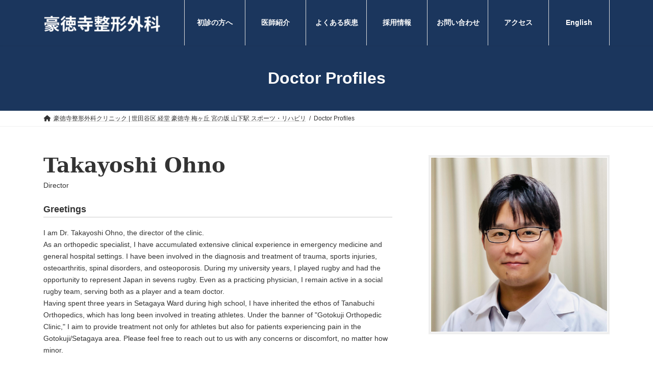

--- FILE ---
content_type: text/html; charset=UTF-8
request_url: https://gotokuji-seikeigeka.com/doctor_en/
body_size: 28817
content:
<!DOCTYPE html>
<html lang="ja">
<head>
<meta charset="utf-8">
<meta http-equiv="X-UA-Compatible" content="IE=edge">
<meta name="viewport" content="width=device-width, initial-scale=1">
<!-- Google tag (gtag.js) --><script async src="https://www.googletagmanager.com/gtag/js?id=G-FL347QWE5J"></script><script>window.dataLayer = window.dataLayer || [];function gtag(){dataLayer.push(arguments);}gtag('js', new Date());gtag('config', 'G-FL347QWE5J');</script>
<meta name='robots' content='index, follow, max-image-preview:large, max-snippet:-1, max-video-preview:-1' />

	<!-- This site is optimized with the Yoast SEO plugin v26.8 - https://yoast.com/product/yoast-seo-wordpress/ -->
	<title>Doctor Profiles - 豪徳寺整形外科クリニック | 世田谷区 経堂 梅ヶ丘 宮の坂 松原 スポーツ・リハビリ - 東京</title>
	<link rel="canonical" href="https://gotokuji-seikeigeka.com/doctor_en/" />
	<meta property="og:locale" content="ja_JP" />
	<meta property="og:type" content="article" />
	<meta property="og:title" content="Doctor Profiles - 豪徳寺整形外科クリニック | 世田谷区 経堂 梅ヶ丘 宮の坂 松原 スポーツ・リハビリ - 東京" />
	<meta property="og:description" content="【Qualifications】 【Qualifications】" />
	<meta property="og:url" content="https://gotokuji-seikeigeka.com/doctor_en/" />
	<meta property="og:site_name" content="豪徳寺整形外科クリニック | 世田谷区 経堂 梅ヶ丘 宮の坂 松原 スポーツ・リハビリ - 東京" />
	<meta property="article:modified_time" content="2024-02-07T00:25:49+00:00" />
	<meta property="og:image" content="https://gotokuji-seikeigeka.com/wp-content/uploads/2023/04/8F45669B-4A5A-4C0E-8699-09329D555722_1_201_a.jpg" />
	<meta name="twitter:card" content="summary_large_image" />
	<meta name="twitter:site" content="@gotokujiseikei" />
	<meta name="twitter:label1" content="推定読み取り時間" />
	<meta name="twitter:data1" content="8分" />
	<script type="application/ld+json" class="yoast-schema-graph">{"@context":"https://schema.org","@graph":[{"@type":"WebPage","@id":"https://gotokuji-seikeigeka.com/doctor_en/","url":"https://gotokuji-seikeigeka.com/doctor_en/","name":"Doctor Profiles - 豪徳寺整形外科クリニック | 世田谷区 経堂 梅ヶ丘 宮の坂 松原 スポーツ・リハビリ - 東京","isPartOf":{"@id":"https://gotokuji-seikeigeka.com/#website"},"primaryImageOfPage":{"@id":"https://gotokuji-seikeigeka.com/doctor_en/#primaryimage"},"image":{"@id":"https://gotokuji-seikeigeka.com/doctor_en/#primaryimage"},"thumbnailUrl":"https://gotokuji-seikeigeka.com/wp-content/uploads/2023/04/8F45669B-4A5A-4C0E-8699-09329D555722_1_201_a.jpg","datePublished":"2024-02-07T00:20:30+00:00","dateModified":"2024-02-07T00:25:49+00:00","breadcrumb":{"@id":"https://gotokuji-seikeigeka.com/doctor_en/#breadcrumb"},"inLanguage":"ja","potentialAction":[{"@type":"ReadAction","target":["https://gotokuji-seikeigeka.com/doctor_en/"]}]},{"@type":"ImageObject","inLanguage":"ja","@id":"https://gotokuji-seikeigeka.com/doctor_en/#primaryimage","url":"https://gotokuji-seikeigeka.com/wp-content/uploads/2023/04/8F45669B-4A5A-4C0E-8699-09329D555722_1_201_a.jpg","contentUrl":"https://gotokuji-seikeigeka.com/wp-content/uploads/2023/04/8F45669B-4A5A-4C0E-8699-09329D555722_1_201_a.jpg","width":2352,"height":2327,"caption":"大野院長"},{"@type":"BreadcrumbList","@id":"https://gotokuji-seikeigeka.com/doctor_en/#breadcrumb","itemListElement":[{"@type":"ListItem","position":1,"name":"豪徳寺整形外科クリニック","item":"https://gotokuji-seikeigeka.com/"},{"@type":"ListItem","position":2,"name":"Doctor Profiles"}]},{"@type":"WebSite","@id":"https://gotokuji-seikeigeka.com/#website","url":"https://gotokuji-seikeigeka.com/","name":"豪徳寺整形外科クリニック | 世田谷区 経堂 梅ヶ丘 宮の坂 山下 スポーツ・リハビリ - 東京","description":"当クリニックは、小田急線豪徳寺駅から徒歩6分、世田谷線宮の坂駅から徒歩5分の立地にあります。整形外科疾患治療を専門とし、骨折やスポーツ外傷、頸部痛、肩こり、肩関節痛、腰痛、股関節痛、膝関節痛、骨粗鬆症、リウマチ疾患等の治療を行います。経堂・梅ヶ丘・世田谷エリア・区外の方もお気軽にご相談ください。詳細は当クリニックのHPをご覧ください。","publisher":{"@id":"https://gotokuji-seikeigeka.com/#organization"},"potentialAction":[{"@type":"SearchAction","target":{"@type":"EntryPoint","urlTemplate":"https://gotokuji-seikeigeka.com/?s={search_term_string}"},"query-input":{"@type":"PropertyValueSpecification","valueRequired":true,"valueName":"search_term_string"}}],"inLanguage":"ja"},{"@type":"Organization","@id":"https://gotokuji-seikeigeka.com/#organization","name":"豪徳寺整形外科クリニック","url":"https://gotokuji-seikeigeka.com/","logo":{"@type":"ImageObject","inLanguage":"ja","@id":"https://gotokuji-seikeigeka.com/#/schema/logo/image/","url":"https://gotokuji-seikeigeka.com/wp-content/uploads/2023/04/cropped-12d68e71ef072697b50dd954b9fb3597-1.png","contentUrl":"https://gotokuji-seikeigeka.com/wp-content/uploads/2023/04/cropped-12d68e71ef072697b50dd954b9fb3597-1.png","width":512,"height":512,"caption":"豪徳寺整形外科クリニック"},"image":{"@id":"https://gotokuji-seikeigeka.com/#/schema/logo/image/"},"sameAs":["https://x.com/gotokujiseikei","https://www.instagram.com/gotokujiseikei"]}]}</script>
	<!-- / Yoast SEO plugin. -->


<link rel='dns-prefetch' href='//www.google.com' />
<link rel='dns-prefetch' href='//www.googletagmanager.com' />
<link rel="alternate" type="application/rss+xml" title="豪徳寺整形外科クリニック | 世田谷区 経堂 梅ヶ丘 宮の坂 松原 スポーツ・リハビリ - 東京 &raquo; フィード" href="https://gotokuji-seikeigeka.com/feed/" />
<link rel="alternate" type="application/rss+xml" title="豪徳寺整形外科クリニック | 世田谷区 経堂 梅ヶ丘 宮の坂 松原 スポーツ・リハビリ - 東京 &raquo; コメントフィード" href="https://gotokuji-seikeigeka.com/comments/feed/" />
<link rel="alternate" title="oEmbed (JSON)" type="application/json+oembed" href="https://gotokuji-seikeigeka.com/wp-json/oembed/1.0/embed?url=https%3A%2F%2Fgotokuji-seikeigeka.com%2Fdoctor_en%2F" />
<link rel="alternate" title="oEmbed (XML)" type="text/xml+oembed" href="https://gotokuji-seikeigeka.com/wp-json/oembed/1.0/embed?url=https%3A%2F%2Fgotokuji-seikeigeka.com%2Fdoctor_en%2F&#038;format=xml" />
<meta name="description" content="Takayoshi OhnoDirectorGreetingsI am Dr. Takayoshi Ohno, the director of the clinic.As an orthopedic specialist, I have accumulated extensive clinical experience in emergency medicine and general hospital settings. I have been involved in t" />		<!-- This site uses the Google Analytics by MonsterInsights plugin v9.11.1 - Using Analytics tracking - https://www.monsterinsights.com/ -->
							<script src="//www.googletagmanager.com/gtag/js?id=G-FL347QWE5J"  data-cfasync="false" data-wpfc-render="false" type="text/javascript" async></script>
			<script data-cfasync="false" data-wpfc-render="false" type="text/javascript">
				var mi_version = '9.11.1';
				var mi_track_user = true;
				var mi_no_track_reason = '';
								var MonsterInsightsDefaultLocations = {"page_location":"https:\/\/gotokuji-seikeigeka.com\/doctor_en\/"};
								if ( typeof MonsterInsightsPrivacyGuardFilter === 'function' ) {
					var MonsterInsightsLocations = (typeof MonsterInsightsExcludeQuery === 'object') ? MonsterInsightsPrivacyGuardFilter( MonsterInsightsExcludeQuery ) : MonsterInsightsPrivacyGuardFilter( MonsterInsightsDefaultLocations );
				} else {
					var MonsterInsightsLocations = (typeof MonsterInsightsExcludeQuery === 'object') ? MonsterInsightsExcludeQuery : MonsterInsightsDefaultLocations;
				}

								var disableStrs = [
										'ga-disable-G-FL347QWE5J',
									];

				/* Function to detect opted out users */
				function __gtagTrackerIsOptedOut() {
					for (var index = 0; index < disableStrs.length; index++) {
						if (document.cookie.indexOf(disableStrs[index] + '=true') > -1) {
							return true;
						}
					}

					return false;
				}

				/* Disable tracking if the opt-out cookie exists. */
				if (__gtagTrackerIsOptedOut()) {
					for (var index = 0; index < disableStrs.length; index++) {
						window[disableStrs[index]] = true;
					}
				}

				/* Opt-out function */
				function __gtagTrackerOptout() {
					for (var index = 0; index < disableStrs.length; index++) {
						document.cookie = disableStrs[index] + '=true; expires=Thu, 31 Dec 2099 23:59:59 UTC; path=/';
						window[disableStrs[index]] = true;
					}
				}

				if ('undefined' === typeof gaOptout) {
					function gaOptout() {
						__gtagTrackerOptout();
					}
				}
								window.dataLayer = window.dataLayer || [];

				window.MonsterInsightsDualTracker = {
					helpers: {},
					trackers: {},
				};
				if (mi_track_user) {
					function __gtagDataLayer() {
						dataLayer.push(arguments);
					}

					function __gtagTracker(type, name, parameters) {
						if (!parameters) {
							parameters = {};
						}

						if (parameters.send_to) {
							__gtagDataLayer.apply(null, arguments);
							return;
						}

						if (type === 'event') {
														parameters.send_to = monsterinsights_frontend.v4_id;
							var hookName = name;
							if (typeof parameters['event_category'] !== 'undefined') {
								hookName = parameters['event_category'] + ':' + name;
							}

							if (typeof MonsterInsightsDualTracker.trackers[hookName] !== 'undefined') {
								MonsterInsightsDualTracker.trackers[hookName](parameters);
							} else {
								__gtagDataLayer('event', name, parameters);
							}
							
						} else {
							__gtagDataLayer.apply(null, arguments);
						}
					}

					__gtagTracker('js', new Date());
					__gtagTracker('set', {
						'developer_id.dZGIzZG': true,
											});
					if ( MonsterInsightsLocations.page_location ) {
						__gtagTracker('set', MonsterInsightsLocations);
					}
										__gtagTracker('config', 'G-FL347QWE5J', {"forceSSL":"true","link_attribution":"true"} );
										window.gtag = __gtagTracker;										(function () {
						/* https://developers.google.com/analytics/devguides/collection/analyticsjs/ */
						/* ga and __gaTracker compatibility shim. */
						var noopfn = function () {
							return null;
						};
						var newtracker = function () {
							return new Tracker();
						};
						var Tracker = function () {
							return null;
						};
						var p = Tracker.prototype;
						p.get = noopfn;
						p.set = noopfn;
						p.send = function () {
							var args = Array.prototype.slice.call(arguments);
							args.unshift('send');
							__gaTracker.apply(null, args);
						};
						var __gaTracker = function () {
							var len = arguments.length;
							if (len === 0) {
								return;
							}
							var f = arguments[len - 1];
							if (typeof f !== 'object' || f === null || typeof f.hitCallback !== 'function') {
								if ('send' === arguments[0]) {
									var hitConverted, hitObject = false, action;
									if ('event' === arguments[1]) {
										if ('undefined' !== typeof arguments[3]) {
											hitObject = {
												'eventAction': arguments[3],
												'eventCategory': arguments[2],
												'eventLabel': arguments[4],
												'value': arguments[5] ? arguments[5] : 1,
											}
										}
									}
									if ('pageview' === arguments[1]) {
										if ('undefined' !== typeof arguments[2]) {
											hitObject = {
												'eventAction': 'page_view',
												'page_path': arguments[2],
											}
										}
									}
									if (typeof arguments[2] === 'object') {
										hitObject = arguments[2];
									}
									if (typeof arguments[5] === 'object') {
										Object.assign(hitObject, arguments[5]);
									}
									if ('undefined' !== typeof arguments[1].hitType) {
										hitObject = arguments[1];
										if ('pageview' === hitObject.hitType) {
											hitObject.eventAction = 'page_view';
										}
									}
									if (hitObject) {
										action = 'timing' === arguments[1].hitType ? 'timing_complete' : hitObject.eventAction;
										hitConverted = mapArgs(hitObject);
										__gtagTracker('event', action, hitConverted);
									}
								}
								return;
							}

							function mapArgs(args) {
								var arg, hit = {};
								var gaMap = {
									'eventCategory': 'event_category',
									'eventAction': 'event_action',
									'eventLabel': 'event_label',
									'eventValue': 'event_value',
									'nonInteraction': 'non_interaction',
									'timingCategory': 'event_category',
									'timingVar': 'name',
									'timingValue': 'value',
									'timingLabel': 'event_label',
									'page': 'page_path',
									'location': 'page_location',
									'title': 'page_title',
									'referrer' : 'page_referrer',
								};
								for (arg in args) {
																		if (!(!args.hasOwnProperty(arg) || !gaMap.hasOwnProperty(arg))) {
										hit[gaMap[arg]] = args[arg];
									} else {
										hit[arg] = args[arg];
									}
								}
								return hit;
							}

							try {
								f.hitCallback();
							} catch (ex) {
							}
						};
						__gaTracker.create = newtracker;
						__gaTracker.getByName = newtracker;
						__gaTracker.getAll = function () {
							return [];
						};
						__gaTracker.remove = noopfn;
						__gaTracker.loaded = true;
						window['__gaTracker'] = __gaTracker;
					})();
									} else {
										console.log("");
					(function () {
						function __gtagTracker() {
							return null;
						}

						window['__gtagTracker'] = __gtagTracker;
						window['gtag'] = __gtagTracker;
					})();
									}
			</script>
							<!-- / Google Analytics by MonsterInsights -->
		<style id='wp-img-auto-sizes-contain-inline-css' type='text/css'>
img:is([sizes=auto i],[sizes^="auto," i]){contain-intrinsic-size:3000px 1500px}
/*# sourceURL=wp-img-auto-sizes-contain-inline-css */
</style>
<link rel='stylesheet' id='sbi_styles-css' href='https://gotokuji-seikeigeka.com/wp-content/plugins/instagram-feed/css/sbi-styles.min.css?ver=6.10.0' type='text/css' media='all' />
<link rel='stylesheet' id='vkExUnit_common_style-css' href='https://gotokuji-seikeigeka.com/wp-content/plugins/vk-all-in-one-expansion-unit/assets/css/vkExUnit_style.css?ver=9.113.0.1' type='text/css' media='all' />
<style id='vkExUnit_common_style-inline-css' type='text/css'>
:root {--ver_page_top_button_url:url(https://gotokuji-seikeigeka.com/wp-content/plugins/vk-all-in-one-expansion-unit/assets/images/to-top-btn-icon.svg);}@font-face {font-weight: normal;font-style: normal;font-family: "vk_sns";src: url("https://gotokuji-seikeigeka.com/wp-content/plugins/vk-all-in-one-expansion-unit/inc/sns/icons/fonts/vk_sns.eot?-bq20cj");src: url("https://gotokuji-seikeigeka.com/wp-content/plugins/vk-all-in-one-expansion-unit/inc/sns/icons/fonts/vk_sns.eot?#iefix-bq20cj") format("embedded-opentype"),url("https://gotokuji-seikeigeka.com/wp-content/plugins/vk-all-in-one-expansion-unit/inc/sns/icons/fonts/vk_sns.woff?-bq20cj") format("woff"),url("https://gotokuji-seikeigeka.com/wp-content/plugins/vk-all-in-one-expansion-unit/inc/sns/icons/fonts/vk_sns.ttf?-bq20cj") format("truetype"),url("https://gotokuji-seikeigeka.com/wp-content/plugins/vk-all-in-one-expansion-unit/inc/sns/icons/fonts/vk_sns.svg?-bq20cj#vk_sns") format("svg");}
.veu_promotion-alert__content--text {border: 1px solid rgba(0,0,0,0.125);padding: 0.5em 1em;border-radius: var(--vk-size-radius);margin-bottom: var(--vk-margin-block-bottom);font-size: 0.875rem;}/* Alert Content部分に段落タグを入れた場合に最後の段落の余白を0にする */.veu_promotion-alert__content--text p:last-of-type{margin-bottom:0;margin-top: 0;}
/*# sourceURL=vkExUnit_common_style-inline-css */
</style>
<style id='wp-emoji-styles-inline-css' type='text/css'>

	img.wp-smiley, img.emoji {
		display: inline !important;
		border: none !important;
		box-shadow: none !important;
		height: 1em !important;
		width: 1em !important;
		margin: 0 0.07em !important;
		vertical-align: -0.1em !important;
		background: none !important;
		padding: 0 !important;
	}
/*# sourceURL=wp-emoji-styles-inline-css */
</style>
<style id='wp-block-library-inline-css' type='text/css'>
:root{--wp-block-synced-color:#7a00df;--wp-block-synced-color--rgb:122,0,223;--wp-bound-block-color:var(--wp-block-synced-color);--wp-editor-canvas-background:#ddd;--wp-admin-theme-color:#007cba;--wp-admin-theme-color--rgb:0,124,186;--wp-admin-theme-color-darker-10:#006ba1;--wp-admin-theme-color-darker-10--rgb:0,107,160.5;--wp-admin-theme-color-darker-20:#005a87;--wp-admin-theme-color-darker-20--rgb:0,90,135;--wp-admin-border-width-focus:2px}@media (min-resolution:192dpi){:root{--wp-admin-border-width-focus:1.5px}}.wp-element-button{cursor:pointer}:root .has-very-light-gray-background-color{background-color:#eee}:root .has-very-dark-gray-background-color{background-color:#313131}:root .has-very-light-gray-color{color:#eee}:root .has-very-dark-gray-color{color:#313131}:root .has-vivid-green-cyan-to-vivid-cyan-blue-gradient-background{background:linear-gradient(135deg,#00d084,#0693e3)}:root .has-purple-crush-gradient-background{background:linear-gradient(135deg,#34e2e4,#4721fb 50%,#ab1dfe)}:root .has-hazy-dawn-gradient-background{background:linear-gradient(135deg,#faaca8,#dad0ec)}:root .has-subdued-olive-gradient-background{background:linear-gradient(135deg,#fafae1,#67a671)}:root .has-atomic-cream-gradient-background{background:linear-gradient(135deg,#fdd79a,#004a59)}:root .has-nightshade-gradient-background{background:linear-gradient(135deg,#330968,#31cdcf)}:root .has-midnight-gradient-background{background:linear-gradient(135deg,#020381,#2874fc)}:root{--wp--preset--font-size--normal:16px;--wp--preset--font-size--huge:42px}.has-regular-font-size{font-size:1em}.has-larger-font-size{font-size:2.625em}.has-normal-font-size{font-size:var(--wp--preset--font-size--normal)}.has-huge-font-size{font-size:var(--wp--preset--font-size--huge)}.has-text-align-center{text-align:center}.has-text-align-left{text-align:left}.has-text-align-right{text-align:right}.has-fit-text{white-space:nowrap!important}#end-resizable-editor-section{display:none}.aligncenter{clear:both}.items-justified-left{justify-content:flex-start}.items-justified-center{justify-content:center}.items-justified-right{justify-content:flex-end}.items-justified-space-between{justify-content:space-between}.screen-reader-text{border:0;clip-path:inset(50%);height:1px;margin:-1px;overflow:hidden;padding:0;position:absolute;width:1px;word-wrap:normal!important}.screen-reader-text:focus{background-color:#ddd;clip-path:none;color:#444;display:block;font-size:1em;height:auto;left:5px;line-height:normal;padding:15px 23px 14px;text-decoration:none;top:5px;width:auto;z-index:100000}html :where(.has-border-color){border-style:solid}html :where([style*=border-top-color]){border-top-style:solid}html :where([style*=border-right-color]){border-right-style:solid}html :where([style*=border-bottom-color]){border-bottom-style:solid}html :where([style*=border-left-color]){border-left-style:solid}html :where([style*=border-width]){border-style:solid}html :where([style*=border-top-width]){border-top-style:solid}html :where([style*=border-right-width]){border-right-style:solid}html :where([style*=border-bottom-width]){border-bottom-style:solid}html :where([style*=border-left-width]){border-left-style:solid}html :where(img[class*=wp-image-]){height:auto;max-width:100%}:where(figure){margin:0 0 1em}html :where(.is-position-sticky){--wp-admin--admin-bar--position-offset:var(--wp-admin--admin-bar--height,0px)}@media screen and (max-width:600px){html :where(.is-position-sticky){--wp-admin--admin-bar--position-offset:0px}}
.vk-cols--reverse{flex-direction:row-reverse}.vk-cols--hasbtn{margin-bottom:0}.vk-cols--hasbtn>.row>.vk_gridColumn_item,.vk-cols--hasbtn>.wp-block-column{position:relative;padding-bottom:3em}.vk-cols--hasbtn>.row>.vk_gridColumn_item>.wp-block-buttons,.vk-cols--hasbtn>.row>.vk_gridColumn_item>.vk_button,.vk-cols--hasbtn>.wp-block-column>.wp-block-buttons,.vk-cols--hasbtn>.wp-block-column>.vk_button{position:absolute;bottom:0;width:100%}.vk-cols--fit.wp-block-columns{gap:0}.vk-cols--fit.wp-block-columns,.vk-cols--fit.wp-block-columns:not(.is-not-stacked-on-mobile){margin-top:0;margin-bottom:0;justify-content:space-between}.vk-cols--fit.wp-block-columns>.wp-block-column *:last-child,.vk-cols--fit.wp-block-columns:not(.is-not-stacked-on-mobile)>.wp-block-column *:last-child{margin-bottom:0}.vk-cols--fit.wp-block-columns>.wp-block-column>.wp-block-cover,.vk-cols--fit.wp-block-columns:not(.is-not-stacked-on-mobile)>.wp-block-column>.wp-block-cover{margin-top:0}.vk-cols--fit.wp-block-columns.has-background,.vk-cols--fit.wp-block-columns:not(.is-not-stacked-on-mobile).has-background{padding:0}@media(max-width: 599px){.vk-cols--fit.wp-block-columns:not(.has-background)>.wp-block-column:not(.has-background),.vk-cols--fit.wp-block-columns:not(.is-not-stacked-on-mobile):not(.has-background)>.wp-block-column:not(.has-background){padding-left:0 !important;padding-right:0 !important}}@media(min-width: 782px){.vk-cols--fit.wp-block-columns .block-editor-block-list__block.wp-block-column:not(:first-child),.vk-cols--fit.wp-block-columns>.wp-block-column:not(:first-child),.vk-cols--fit.wp-block-columns:not(.is-not-stacked-on-mobile) .block-editor-block-list__block.wp-block-column:not(:first-child),.vk-cols--fit.wp-block-columns:not(.is-not-stacked-on-mobile)>.wp-block-column:not(:first-child){margin-left:0}}@media(min-width: 600px)and (max-width: 781px){.vk-cols--fit.wp-block-columns .wp-block-column:nth-child(2n),.vk-cols--fit.wp-block-columns:not(.is-not-stacked-on-mobile) .wp-block-column:nth-child(2n){margin-left:0}.vk-cols--fit.wp-block-columns .wp-block-column:not(:only-child),.vk-cols--fit.wp-block-columns:not(.is-not-stacked-on-mobile) .wp-block-column:not(:only-child){flex-basis:50% !important}}.vk-cols--fit--gap1.wp-block-columns{gap:1px}@media(min-width: 600px)and (max-width: 781px){.vk-cols--fit--gap1.wp-block-columns .wp-block-column:not(:only-child){flex-basis:calc(50% - 1px) !important}}.vk-cols--fit.vk-cols--grid>.block-editor-block-list__block,.vk-cols--fit.vk-cols--grid>.wp-block-column,.vk-cols--fit.vk-cols--grid:not(.is-not-stacked-on-mobile)>.block-editor-block-list__block,.vk-cols--fit.vk-cols--grid:not(.is-not-stacked-on-mobile)>.wp-block-column{flex-basis:50%;box-sizing:border-box}@media(max-width: 599px){.vk-cols--fit.vk-cols--grid.vk-cols--grid--alignfull>.wp-block-column:nth-child(2)>.wp-block-cover,.vk-cols--fit.vk-cols--grid.vk-cols--grid--alignfull>.wp-block-column:nth-child(2)>.vk_outer,.vk-cols--fit.vk-cols--grid:not(.is-not-stacked-on-mobile).vk-cols--grid--alignfull>.wp-block-column:nth-child(2)>.wp-block-cover,.vk-cols--fit.vk-cols--grid:not(.is-not-stacked-on-mobile).vk-cols--grid--alignfull>.wp-block-column:nth-child(2)>.vk_outer{width:100vw;margin-right:calc((100% - 100vw)/2);margin-left:calc((100% - 100vw)/2)}}@media(min-width: 600px){.vk-cols--fit.vk-cols--grid.vk-cols--grid--alignfull>.wp-block-column:nth-child(2)>.wp-block-cover,.vk-cols--fit.vk-cols--grid.vk-cols--grid--alignfull>.wp-block-column:nth-child(2)>.vk_outer,.vk-cols--fit.vk-cols--grid:not(.is-not-stacked-on-mobile).vk-cols--grid--alignfull>.wp-block-column:nth-child(2)>.wp-block-cover,.vk-cols--fit.vk-cols--grid:not(.is-not-stacked-on-mobile).vk-cols--grid--alignfull>.wp-block-column:nth-child(2)>.vk_outer{margin-right:calc(100% - 50vw);width:50vw}}@media(min-width: 600px){.vk-cols--fit.vk-cols--grid.vk-cols--grid--alignfull.vk-cols--reverse>.wp-block-column,.vk-cols--fit.vk-cols--grid:not(.is-not-stacked-on-mobile).vk-cols--grid--alignfull.vk-cols--reverse>.wp-block-column{margin-left:0;margin-right:0}.vk-cols--fit.vk-cols--grid.vk-cols--grid--alignfull.vk-cols--reverse>.wp-block-column:nth-child(2)>.wp-block-cover,.vk-cols--fit.vk-cols--grid.vk-cols--grid--alignfull.vk-cols--reverse>.wp-block-column:nth-child(2)>.vk_outer,.vk-cols--fit.vk-cols--grid:not(.is-not-stacked-on-mobile).vk-cols--grid--alignfull.vk-cols--reverse>.wp-block-column:nth-child(2)>.wp-block-cover,.vk-cols--fit.vk-cols--grid:not(.is-not-stacked-on-mobile).vk-cols--grid--alignfull.vk-cols--reverse>.wp-block-column:nth-child(2)>.vk_outer{margin-left:calc(100% - 50vw)}}.vk-cols--menu h2,.vk-cols--menu h3,.vk-cols--menu h4,.vk-cols--menu h5{margin-bottom:.2em;text-shadow:#000 0 0 10px}.vk-cols--menu h2:first-child,.vk-cols--menu h3:first-child,.vk-cols--menu h4:first-child,.vk-cols--menu h5:first-child{margin-top:0}.vk-cols--menu p{margin-bottom:1rem;text-shadow:#000 0 0 10px}.vk-cols--menu .wp-block-cover__inner-container:last-child{margin-bottom:0}.vk-cols--fitbnrs .wp-block-column .wp-block-cover:hover img{filter:unset}.vk-cols--fitbnrs .wp-block-column .wp-block-cover:hover{background-color:unset}.vk-cols--fitbnrs .wp-block-column .wp-block-cover:hover .wp-block-cover__image-background{filter:unset !important}.vk-cols--fitbnrs .wp-block-cover .wp-block-cover__inner-container{position:absolute;height:100%;width:100%}.vk-cols--fitbnrs .vk_button{height:100%;margin:0}.vk-cols--fitbnrs .vk_button .vk_button_btn,.vk-cols--fitbnrs .vk_button .btn{height:100%;width:100%;border:none;box-shadow:none;background-color:unset !important;transition:unset}.vk-cols--fitbnrs .vk_button .vk_button_btn:hover,.vk-cols--fitbnrs .vk_button .btn:hover{transition:unset}.vk-cols--fitbnrs .vk_button .vk_button_btn:after,.vk-cols--fitbnrs .vk_button .btn:after{border:none}.vk-cols--fitbnrs .vk_button .vk_button_link_txt{width:100%;position:absolute;top:50%;left:50%;transform:translateY(-50%) translateX(-50%);font-size:2rem;text-shadow:#000 0 0 10px}.vk-cols--fitbnrs .vk_button .vk_button_link_subCaption{width:100%;position:absolute;top:calc(50% + 2.2em);left:50%;transform:translateY(-50%) translateX(-50%);text-shadow:#000 0 0 10px}@media(min-width: 992px){.vk-cols--media.wp-block-columns{gap:3rem}}.vk-fit-map figure{margin-bottom:0}.vk-fit-map iframe{position:relative;margin-bottom:0;display:block;max-height:400px;width:100vw}.vk-fit-map:is(.alignfull,.alignwide) div{max-width:100%}.vk-table--th--width25 :where(tr>*:first-child){width:25%}.vk-table--th--width30 :where(tr>*:first-child){width:30%}.vk-table--th--width35 :where(tr>*:first-child){width:35%}.vk-table--th--width40 :where(tr>*:first-child){width:40%}.vk-table--th--bg-bright :where(tr>*:first-child){background-color:var(--wp--preset--color--bg-secondary, rgba(0, 0, 0, 0.05))}@media(max-width: 599px){.vk-table--mobile-block :is(th,td){width:100%;display:block}.vk-table--mobile-block.wp-block-table table :is(th,td){border-top:none}}.vk-table--width--th25 :where(tr>*:first-child){width:25%}.vk-table--width--th30 :where(tr>*:first-child){width:30%}.vk-table--width--th35 :where(tr>*:first-child){width:35%}.vk-table--width--th40 :where(tr>*:first-child){width:40%}.no-margin{margin:0}@media(max-width: 599px){.wp-block-image.vk-aligncenter--mobile>.alignright{float:none;margin-left:auto;margin-right:auto}.vk-no-padding-horizontal--mobile{padding-left:0 !important;padding-right:0 !important}}
/* VK Color Palettes */:root{ --wp--preset--color--vk-color-primary:#1b365d}/* --vk-color-primary is deprecated. */:root{ --vk-color-primary: var(--wp--preset--color--vk-color-primary);}:root{ --wp--preset--color--vk-color-primary-dark:#162b4a}/* --vk-color-primary-dark is deprecated. */:root{ --vk-color-primary-dark: var(--wp--preset--color--vk-color-primary-dark);}:root{ --wp--preset--color--vk-color-primary-vivid:#1e3b66}/* --vk-color-primary-vivid is deprecated. */:root{ --vk-color-primary-vivid: var(--wp--preset--color--vk-color-primary-vivid);}:root{ --wp--preset--color--vk-color-custom-1:#1b365d}/* --vk-color-custom-1 is deprecated. */:root{ --vk-color-custom-1: var(--wp--preset--color--vk-color-custom-1);}

/*# sourceURL=wp-block-library-inline-css */
</style><style id='wp-block-button-inline-css' type='text/css'>
.wp-block-button__link{align-content:center;box-sizing:border-box;cursor:pointer;display:inline-block;height:100%;text-align:center;word-break:break-word}.wp-block-button__link.aligncenter{text-align:center}.wp-block-button__link.alignright{text-align:right}:where(.wp-block-button__link){border-radius:9999px;box-shadow:none;padding:calc(.667em + 2px) calc(1.333em + 2px);text-decoration:none}.wp-block-button[style*=text-decoration] .wp-block-button__link{text-decoration:inherit}.wp-block-buttons>.wp-block-button.has-custom-width{max-width:none}.wp-block-buttons>.wp-block-button.has-custom-width .wp-block-button__link{width:100%}.wp-block-buttons>.wp-block-button.has-custom-font-size .wp-block-button__link{font-size:inherit}.wp-block-buttons>.wp-block-button.wp-block-button__width-25{width:calc(25% - var(--wp--style--block-gap, .5em)*.75)}.wp-block-buttons>.wp-block-button.wp-block-button__width-50{width:calc(50% - var(--wp--style--block-gap, .5em)*.5)}.wp-block-buttons>.wp-block-button.wp-block-button__width-75{width:calc(75% - var(--wp--style--block-gap, .5em)*.25)}.wp-block-buttons>.wp-block-button.wp-block-button__width-100{flex-basis:100%;width:100%}.wp-block-buttons.is-vertical>.wp-block-button.wp-block-button__width-25{width:25%}.wp-block-buttons.is-vertical>.wp-block-button.wp-block-button__width-50{width:50%}.wp-block-buttons.is-vertical>.wp-block-button.wp-block-button__width-75{width:75%}.wp-block-button.is-style-squared,.wp-block-button__link.wp-block-button.is-style-squared{border-radius:0}.wp-block-button.no-border-radius,.wp-block-button__link.no-border-radius{border-radius:0!important}:root :where(.wp-block-button .wp-block-button__link.is-style-outline),:root :where(.wp-block-button.is-style-outline>.wp-block-button__link){border:2px solid;padding:.667em 1.333em}:root :where(.wp-block-button .wp-block-button__link.is-style-outline:not(.has-text-color)),:root :where(.wp-block-button.is-style-outline>.wp-block-button__link:not(.has-text-color)){color:currentColor}:root :where(.wp-block-button .wp-block-button__link.is-style-outline:not(.has-background)),:root :where(.wp-block-button.is-style-outline>.wp-block-button__link:not(.has-background)){background-color:initial;background-image:none}
/*# sourceURL=https://gotokuji-seikeigeka.com/wp-includes/blocks/button/style.min.css */
</style>
<style id='wp-block-image-inline-css' type='text/css'>
.wp-block-image>a,.wp-block-image>figure>a{display:inline-block}.wp-block-image img{box-sizing:border-box;height:auto;max-width:100%;vertical-align:bottom}@media not (prefers-reduced-motion){.wp-block-image img.hide{visibility:hidden}.wp-block-image img.show{animation:show-content-image .4s}}.wp-block-image[style*=border-radius] img,.wp-block-image[style*=border-radius]>a{border-radius:inherit}.wp-block-image.has-custom-border img{box-sizing:border-box}.wp-block-image.aligncenter{text-align:center}.wp-block-image.alignfull>a,.wp-block-image.alignwide>a{width:100%}.wp-block-image.alignfull img,.wp-block-image.alignwide img{height:auto;width:100%}.wp-block-image .aligncenter,.wp-block-image .alignleft,.wp-block-image .alignright,.wp-block-image.aligncenter,.wp-block-image.alignleft,.wp-block-image.alignright{display:table}.wp-block-image .aligncenter>figcaption,.wp-block-image .alignleft>figcaption,.wp-block-image .alignright>figcaption,.wp-block-image.aligncenter>figcaption,.wp-block-image.alignleft>figcaption,.wp-block-image.alignright>figcaption{caption-side:bottom;display:table-caption}.wp-block-image .alignleft{float:left;margin:.5em 1em .5em 0}.wp-block-image .alignright{float:right;margin:.5em 0 .5em 1em}.wp-block-image .aligncenter{margin-left:auto;margin-right:auto}.wp-block-image :where(figcaption){margin-bottom:1em;margin-top:.5em}.wp-block-image.is-style-circle-mask img{border-radius:9999px}@supports ((-webkit-mask-image:none) or (mask-image:none)) or (-webkit-mask-image:none){.wp-block-image.is-style-circle-mask img{border-radius:0;-webkit-mask-image:url('data:image/svg+xml;utf8,<svg viewBox="0 0 100 100" xmlns="http://www.w3.org/2000/svg"><circle cx="50" cy="50" r="50"/></svg>');mask-image:url('data:image/svg+xml;utf8,<svg viewBox="0 0 100 100" xmlns="http://www.w3.org/2000/svg"><circle cx="50" cy="50" r="50"/></svg>');mask-mode:alpha;-webkit-mask-position:center;mask-position:center;-webkit-mask-repeat:no-repeat;mask-repeat:no-repeat;-webkit-mask-size:contain;mask-size:contain}}:root :where(.wp-block-image.is-style-rounded img,.wp-block-image .is-style-rounded img){border-radius:9999px}.wp-block-image figure{margin:0}.wp-lightbox-container{display:flex;flex-direction:column;position:relative}.wp-lightbox-container img{cursor:zoom-in}.wp-lightbox-container img:hover+button{opacity:1}.wp-lightbox-container button{align-items:center;backdrop-filter:blur(16px) saturate(180%);background-color:#5a5a5a40;border:none;border-radius:4px;cursor:zoom-in;display:flex;height:20px;justify-content:center;opacity:0;padding:0;position:absolute;right:16px;text-align:center;top:16px;width:20px;z-index:100}@media not (prefers-reduced-motion){.wp-lightbox-container button{transition:opacity .2s ease}}.wp-lightbox-container button:focus-visible{outline:3px auto #5a5a5a40;outline:3px auto -webkit-focus-ring-color;outline-offset:3px}.wp-lightbox-container button:hover{cursor:pointer;opacity:1}.wp-lightbox-container button:focus{opacity:1}.wp-lightbox-container button:focus,.wp-lightbox-container button:hover,.wp-lightbox-container button:not(:hover):not(:active):not(.has-background){background-color:#5a5a5a40;border:none}.wp-lightbox-overlay{box-sizing:border-box;cursor:zoom-out;height:100vh;left:0;overflow:hidden;position:fixed;top:0;visibility:hidden;width:100%;z-index:100000}.wp-lightbox-overlay .close-button{align-items:center;cursor:pointer;display:flex;justify-content:center;min-height:40px;min-width:40px;padding:0;position:absolute;right:calc(env(safe-area-inset-right) + 16px);top:calc(env(safe-area-inset-top) + 16px);z-index:5000000}.wp-lightbox-overlay .close-button:focus,.wp-lightbox-overlay .close-button:hover,.wp-lightbox-overlay .close-button:not(:hover):not(:active):not(.has-background){background:none;border:none}.wp-lightbox-overlay .lightbox-image-container{height:var(--wp--lightbox-container-height);left:50%;overflow:hidden;position:absolute;top:50%;transform:translate(-50%,-50%);transform-origin:top left;width:var(--wp--lightbox-container-width);z-index:9999999999}.wp-lightbox-overlay .wp-block-image{align-items:center;box-sizing:border-box;display:flex;height:100%;justify-content:center;margin:0;position:relative;transform-origin:0 0;width:100%;z-index:3000000}.wp-lightbox-overlay .wp-block-image img{height:var(--wp--lightbox-image-height);min-height:var(--wp--lightbox-image-height);min-width:var(--wp--lightbox-image-width);width:var(--wp--lightbox-image-width)}.wp-lightbox-overlay .wp-block-image figcaption{display:none}.wp-lightbox-overlay button{background:none;border:none}.wp-lightbox-overlay .scrim{background-color:#fff;height:100%;opacity:.9;position:absolute;width:100%;z-index:2000000}.wp-lightbox-overlay.active{visibility:visible}@media not (prefers-reduced-motion){.wp-lightbox-overlay.active{animation:turn-on-visibility .25s both}.wp-lightbox-overlay.active img{animation:turn-on-visibility .35s both}.wp-lightbox-overlay.show-closing-animation:not(.active){animation:turn-off-visibility .35s both}.wp-lightbox-overlay.show-closing-animation:not(.active) img{animation:turn-off-visibility .25s both}.wp-lightbox-overlay.zoom.active{animation:none;opacity:1;visibility:visible}.wp-lightbox-overlay.zoom.active .lightbox-image-container{animation:lightbox-zoom-in .4s}.wp-lightbox-overlay.zoom.active .lightbox-image-container img{animation:none}.wp-lightbox-overlay.zoom.active .scrim{animation:turn-on-visibility .4s forwards}.wp-lightbox-overlay.zoom.show-closing-animation:not(.active){animation:none}.wp-lightbox-overlay.zoom.show-closing-animation:not(.active) .lightbox-image-container{animation:lightbox-zoom-out .4s}.wp-lightbox-overlay.zoom.show-closing-animation:not(.active) .lightbox-image-container img{animation:none}.wp-lightbox-overlay.zoom.show-closing-animation:not(.active) .scrim{animation:turn-off-visibility .4s forwards}}@keyframes show-content-image{0%{visibility:hidden}99%{visibility:hidden}to{visibility:visible}}@keyframes turn-on-visibility{0%{opacity:0}to{opacity:1}}@keyframes turn-off-visibility{0%{opacity:1;visibility:visible}99%{opacity:0;visibility:visible}to{opacity:0;visibility:hidden}}@keyframes lightbox-zoom-in{0%{transform:translate(calc((-100vw + var(--wp--lightbox-scrollbar-width))/2 + var(--wp--lightbox-initial-left-position)),calc(-50vh + var(--wp--lightbox-initial-top-position))) scale(var(--wp--lightbox-scale))}to{transform:translate(-50%,-50%) scale(1)}}@keyframes lightbox-zoom-out{0%{transform:translate(-50%,-50%) scale(1);visibility:visible}99%{visibility:visible}to{transform:translate(calc((-100vw + var(--wp--lightbox-scrollbar-width))/2 + var(--wp--lightbox-initial-left-position)),calc(-50vh + var(--wp--lightbox-initial-top-position))) scale(var(--wp--lightbox-scale));visibility:hidden}}
/*# sourceURL=https://gotokuji-seikeigeka.com/wp-includes/blocks/image/style.min.css */
</style>
<style id='wp-block-list-inline-css' type='text/css'>
ol,ul{box-sizing:border-box}:root :where(.wp-block-list.has-background){padding:1.25em 2.375em}
/*# sourceURL=https://gotokuji-seikeigeka.com/wp-includes/blocks/list/style.min.css */
</style>
<style id='wp-block-buttons-inline-css' type='text/css'>
.wp-block-buttons{box-sizing:border-box}.wp-block-buttons.is-vertical{flex-direction:column}.wp-block-buttons.is-vertical>.wp-block-button:last-child{margin-bottom:0}.wp-block-buttons>.wp-block-button{display:inline-block;margin:0}.wp-block-buttons.is-content-justification-left{justify-content:flex-start}.wp-block-buttons.is-content-justification-left.is-vertical{align-items:flex-start}.wp-block-buttons.is-content-justification-center{justify-content:center}.wp-block-buttons.is-content-justification-center.is-vertical{align-items:center}.wp-block-buttons.is-content-justification-right{justify-content:flex-end}.wp-block-buttons.is-content-justification-right.is-vertical{align-items:flex-end}.wp-block-buttons.is-content-justification-space-between{justify-content:space-between}.wp-block-buttons.aligncenter{text-align:center}.wp-block-buttons:not(.is-content-justification-space-between,.is-content-justification-right,.is-content-justification-left,.is-content-justification-center) .wp-block-button.aligncenter{margin-left:auto;margin-right:auto;width:100%}.wp-block-buttons[style*=text-decoration] .wp-block-button,.wp-block-buttons[style*=text-decoration] .wp-block-button__link{text-decoration:inherit}.wp-block-buttons.has-custom-font-size .wp-block-button__link{font-size:inherit}.wp-block-buttons .wp-block-button__link{width:100%}.wp-block-button.aligncenter{text-align:center}
/*# sourceURL=https://gotokuji-seikeigeka.com/wp-includes/blocks/buttons/style.min.css */
</style>
<style id='wp-block-columns-inline-css' type='text/css'>
.wp-block-columns{box-sizing:border-box;display:flex;flex-wrap:wrap!important}@media (min-width:782px){.wp-block-columns{flex-wrap:nowrap!important}}.wp-block-columns{align-items:normal!important}.wp-block-columns.are-vertically-aligned-top{align-items:flex-start}.wp-block-columns.are-vertically-aligned-center{align-items:center}.wp-block-columns.are-vertically-aligned-bottom{align-items:flex-end}@media (max-width:781px){.wp-block-columns:not(.is-not-stacked-on-mobile)>.wp-block-column{flex-basis:100%!important}}@media (min-width:782px){.wp-block-columns:not(.is-not-stacked-on-mobile)>.wp-block-column{flex-basis:0;flex-grow:1}.wp-block-columns:not(.is-not-stacked-on-mobile)>.wp-block-column[style*=flex-basis]{flex-grow:0}}.wp-block-columns.is-not-stacked-on-mobile{flex-wrap:nowrap!important}.wp-block-columns.is-not-stacked-on-mobile>.wp-block-column{flex-basis:0;flex-grow:1}.wp-block-columns.is-not-stacked-on-mobile>.wp-block-column[style*=flex-basis]{flex-grow:0}:where(.wp-block-columns){margin-bottom:1.75em}:where(.wp-block-columns.has-background){padding:1.25em 2.375em}.wp-block-column{flex-grow:1;min-width:0;overflow-wrap:break-word;word-break:break-word}.wp-block-column.is-vertically-aligned-top{align-self:flex-start}.wp-block-column.is-vertically-aligned-center{align-self:center}.wp-block-column.is-vertically-aligned-bottom{align-self:flex-end}.wp-block-column.is-vertically-aligned-stretch{align-self:stretch}.wp-block-column.is-vertically-aligned-bottom,.wp-block-column.is-vertically-aligned-center,.wp-block-column.is-vertically-aligned-top{width:100%}
/*# sourceURL=https://gotokuji-seikeigeka.com/wp-includes/blocks/columns/style.min.css */
</style>
<style id='wp-block-details-inline-css' type='text/css'>
.wp-block-details{box-sizing:border-box}.wp-block-details summary{cursor:pointer}
/*# sourceURL=https://gotokuji-seikeigeka.com/wp-includes/blocks/details/style.min.css */
</style>
<style id='wp-block-group-inline-css' type='text/css'>
.wp-block-group{box-sizing:border-box}:where(.wp-block-group.wp-block-group-is-layout-constrained){position:relative}
/*# sourceURL=https://gotokuji-seikeigeka.com/wp-includes/blocks/group/style.min.css */
</style>
<style id='wp-block-separator-inline-css' type='text/css'>
@charset "UTF-8";.wp-block-separator{border:none;border-top:2px solid}:root :where(.wp-block-separator.is-style-dots){height:auto;line-height:1;text-align:center}:root :where(.wp-block-separator.is-style-dots):before{color:currentColor;content:"···";font-family:serif;font-size:1.5em;letter-spacing:2em;padding-left:2em}.wp-block-separator.is-style-dots{background:none!important;border:none!important}
/*# sourceURL=https://gotokuji-seikeigeka.com/wp-includes/blocks/separator/style.min.css */
</style>
<style id='global-styles-inline-css' type='text/css'>
:root{--wp--preset--aspect-ratio--square: 1;--wp--preset--aspect-ratio--4-3: 4/3;--wp--preset--aspect-ratio--3-4: 3/4;--wp--preset--aspect-ratio--3-2: 3/2;--wp--preset--aspect-ratio--2-3: 2/3;--wp--preset--aspect-ratio--16-9: 16/9;--wp--preset--aspect-ratio--9-16: 9/16;--wp--preset--color--black: #000000;--wp--preset--color--cyan-bluish-gray: #abb8c3;--wp--preset--color--white: #ffffff;--wp--preset--color--pale-pink: #f78da7;--wp--preset--color--vivid-red: #cf2e2e;--wp--preset--color--luminous-vivid-orange: #ff6900;--wp--preset--color--luminous-vivid-amber: #fcb900;--wp--preset--color--light-green-cyan: #7bdcb5;--wp--preset--color--vivid-green-cyan: #00d084;--wp--preset--color--pale-cyan-blue: #8ed1fc;--wp--preset--color--vivid-cyan-blue: #0693e3;--wp--preset--color--vivid-purple: #9b51e0;--wp--preset--color--vk-color-primary: #1b365d;--wp--preset--color--vk-color-primary-dark: #162b4a;--wp--preset--color--vk-color-primary-vivid: #1e3b66;--wp--preset--color--vk-color-custom-1: #1b365d;--wp--preset--gradient--vivid-cyan-blue-to-vivid-purple: linear-gradient(135deg,rgba(6,147,227,1) 0%,rgb(155,81,224) 100%);--wp--preset--gradient--light-green-cyan-to-vivid-green-cyan: linear-gradient(135deg,rgb(122,220,180) 0%,rgb(0,208,130) 100%);--wp--preset--gradient--luminous-vivid-amber-to-luminous-vivid-orange: linear-gradient(135deg,rgba(252,185,0,1) 0%,rgba(255,105,0,1) 100%);--wp--preset--gradient--luminous-vivid-orange-to-vivid-red: linear-gradient(135deg,rgba(255,105,0,1) 0%,rgb(207,46,46) 100%);--wp--preset--gradient--very-light-gray-to-cyan-bluish-gray: linear-gradient(135deg,rgb(238,238,238) 0%,rgb(169,184,195) 100%);--wp--preset--gradient--cool-to-warm-spectrum: linear-gradient(135deg,rgb(74,234,220) 0%,rgb(151,120,209) 20%,rgb(207,42,186) 40%,rgb(238,44,130) 60%,rgb(251,105,98) 80%,rgb(254,248,76) 100%);--wp--preset--gradient--blush-light-purple: linear-gradient(135deg,rgb(255,206,236) 0%,rgb(152,150,240) 100%);--wp--preset--gradient--blush-bordeaux: linear-gradient(135deg,rgb(254,205,165) 0%,rgb(254,45,45) 50%,rgb(107,0,62) 100%);--wp--preset--gradient--luminous-dusk: linear-gradient(135deg,rgb(255,203,112) 0%,rgb(199,81,192) 50%,rgb(65,88,208) 100%);--wp--preset--gradient--pale-ocean: linear-gradient(135deg,rgb(255,245,203) 0%,rgb(182,227,212) 50%,rgb(51,167,181) 100%);--wp--preset--gradient--electric-grass: linear-gradient(135deg,rgb(202,248,128) 0%,rgb(113,206,126) 100%);--wp--preset--gradient--midnight: linear-gradient(135deg,rgb(2,3,129) 0%,rgb(40,116,252) 100%);--wp--preset--gradient--vivid-green-cyan-to-vivid-cyan-blue: linear-gradient(135deg,rgba(0,208,132,1) 0%,rgba(6,147,227,1) 100%);--wp--preset--font-size--small: 14px;--wp--preset--font-size--medium: 20px;--wp--preset--font-size--large: 24px;--wp--preset--font-size--x-large: 42px;--wp--preset--font-size--regular: 16px;--wp--preset--font-size--huge: 36px;--wp--preset--spacing--20: 0.44rem;--wp--preset--spacing--30: 0.67rem;--wp--preset--spacing--40: 1rem;--wp--preset--spacing--50: 1.5rem;--wp--preset--spacing--60: 2.25rem;--wp--preset--spacing--70: 3.38rem;--wp--preset--spacing--80: 5.06rem;--wp--preset--shadow--natural: 6px 6px 9px rgba(0, 0, 0, 0.2);--wp--preset--shadow--deep: 12px 12px 50px rgba(0, 0, 0, 0.4);--wp--preset--shadow--sharp: 6px 6px 0px rgba(0, 0, 0, 0.2);--wp--preset--shadow--outlined: 6px 6px 0px -3px rgb(255, 255, 255), 6px 6px rgb(0, 0, 0);--wp--preset--shadow--crisp: 6px 6px 0px rgb(0, 0, 0);}:where(.is-layout-flex){gap: 0.5em;}:where(.is-layout-grid){gap: 0.5em;}body .is-layout-flex{display: flex;}.is-layout-flex{flex-wrap: wrap;align-items: center;}.is-layout-flex > :is(*, div){margin: 0;}body .is-layout-grid{display: grid;}.is-layout-grid > :is(*, div){margin: 0;}:where(.wp-block-columns.is-layout-flex){gap: 2em;}:where(.wp-block-columns.is-layout-grid){gap: 2em;}:where(.wp-block-post-template.is-layout-flex){gap: 1.25em;}:where(.wp-block-post-template.is-layout-grid){gap: 1.25em;}.has-black-color{color: var(--wp--preset--color--black) !important;}.has-cyan-bluish-gray-color{color: var(--wp--preset--color--cyan-bluish-gray) !important;}.has-white-color{color: var(--wp--preset--color--white) !important;}.has-pale-pink-color{color: var(--wp--preset--color--pale-pink) !important;}.has-vivid-red-color{color: var(--wp--preset--color--vivid-red) !important;}.has-luminous-vivid-orange-color{color: var(--wp--preset--color--luminous-vivid-orange) !important;}.has-luminous-vivid-amber-color{color: var(--wp--preset--color--luminous-vivid-amber) !important;}.has-light-green-cyan-color{color: var(--wp--preset--color--light-green-cyan) !important;}.has-vivid-green-cyan-color{color: var(--wp--preset--color--vivid-green-cyan) !important;}.has-pale-cyan-blue-color{color: var(--wp--preset--color--pale-cyan-blue) !important;}.has-vivid-cyan-blue-color{color: var(--wp--preset--color--vivid-cyan-blue) !important;}.has-vivid-purple-color{color: var(--wp--preset--color--vivid-purple) !important;}.has-vk-color-primary-color{color: var(--wp--preset--color--vk-color-primary) !important;}.has-vk-color-primary-dark-color{color: var(--wp--preset--color--vk-color-primary-dark) !important;}.has-vk-color-primary-vivid-color{color: var(--wp--preset--color--vk-color-primary-vivid) !important;}.has-vk-color-custom-1-color{color: var(--wp--preset--color--vk-color-custom-1) !important;}.has-black-background-color{background-color: var(--wp--preset--color--black) !important;}.has-cyan-bluish-gray-background-color{background-color: var(--wp--preset--color--cyan-bluish-gray) !important;}.has-white-background-color{background-color: var(--wp--preset--color--white) !important;}.has-pale-pink-background-color{background-color: var(--wp--preset--color--pale-pink) !important;}.has-vivid-red-background-color{background-color: var(--wp--preset--color--vivid-red) !important;}.has-luminous-vivid-orange-background-color{background-color: var(--wp--preset--color--luminous-vivid-orange) !important;}.has-luminous-vivid-amber-background-color{background-color: var(--wp--preset--color--luminous-vivid-amber) !important;}.has-light-green-cyan-background-color{background-color: var(--wp--preset--color--light-green-cyan) !important;}.has-vivid-green-cyan-background-color{background-color: var(--wp--preset--color--vivid-green-cyan) !important;}.has-pale-cyan-blue-background-color{background-color: var(--wp--preset--color--pale-cyan-blue) !important;}.has-vivid-cyan-blue-background-color{background-color: var(--wp--preset--color--vivid-cyan-blue) !important;}.has-vivid-purple-background-color{background-color: var(--wp--preset--color--vivid-purple) !important;}.has-vk-color-primary-background-color{background-color: var(--wp--preset--color--vk-color-primary) !important;}.has-vk-color-primary-dark-background-color{background-color: var(--wp--preset--color--vk-color-primary-dark) !important;}.has-vk-color-primary-vivid-background-color{background-color: var(--wp--preset--color--vk-color-primary-vivid) !important;}.has-vk-color-custom-1-background-color{background-color: var(--wp--preset--color--vk-color-custom-1) !important;}.has-black-border-color{border-color: var(--wp--preset--color--black) !important;}.has-cyan-bluish-gray-border-color{border-color: var(--wp--preset--color--cyan-bluish-gray) !important;}.has-white-border-color{border-color: var(--wp--preset--color--white) !important;}.has-pale-pink-border-color{border-color: var(--wp--preset--color--pale-pink) !important;}.has-vivid-red-border-color{border-color: var(--wp--preset--color--vivid-red) !important;}.has-luminous-vivid-orange-border-color{border-color: var(--wp--preset--color--luminous-vivid-orange) !important;}.has-luminous-vivid-amber-border-color{border-color: var(--wp--preset--color--luminous-vivid-amber) !important;}.has-light-green-cyan-border-color{border-color: var(--wp--preset--color--light-green-cyan) !important;}.has-vivid-green-cyan-border-color{border-color: var(--wp--preset--color--vivid-green-cyan) !important;}.has-pale-cyan-blue-border-color{border-color: var(--wp--preset--color--pale-cyan-blue) !important;}.has-vivid-cyan-blue-border-color{border-color: var(--wp--preset--color--vivid-cyan-blue) !important;}.has-vivid-purple-border-color{border-color: var(--wp--preset--color--vivid-purple) !important;}.has-vk-color-primary-border-color{border-color: var(--wp--preset--color--vk-color-primary) !important;}.has-vk-color-primary-dark-border-color{border-color: var(--wp--preset--color--vk-color-primary-dark) !important;}.has-vk-color-primary-vivid-border-color{border-color: var(--wp--preset--color--vk-color-primary-vivid) !important;}.has-vk-color-custom-1-border-color{border-color: var(--wp--preset--color--vk-color-custom-1) !important;}.has-vivid-cyan-blue-to-vivid-purple-gradient-background{background: var(--wp--preset--gradient--vivid-cyan-blue-to-vivid-purple) !important;}.has-light-green-cyan-to-vivid-green-cyan-gradient-background{background: var(--wp--preset--gradient--light-green-cyan-to-vivid-green-cyan) !important;}.has-luminous-vivid-amber-to-luminous-vivid-orange-gradient-background{background: var(--wp--preset--gradient--luminous-vivid-amber-to-luminous-vivid-orange) !important;}.has-luminous-vivid-orange-to-vivid-red-gradient-background{background: var(--wp--preset--gradient--luminous-vivid-orange-to-vivid-red) !important;}.has-very-light-gray-to-cyan-bluish-gray-gradient-background{background: var(--wp--preset--gradient--very-light-gray-to-cyan-bluish-gray) !important;}.has-cool-to-warm-spectrum-gradient-background{background: var(--wp--preset--gradient--cool-to-warm-spectrum) !important;}.has-blush-light-purple-gradient-background{background: var(--wp--preset--gradient--blush-light-purple) !important;}.has-blush-bordeaux-gradient-background{background: var(--wp--preset--gradient--blush-bordeaux) !important;}.has-luminous-dusk-gradient-background{background: var(--wp--preset--gradient--luminous-dusk) !important;}.has-pale-ocean-gradient-background{background: var(--wp--preset--gradient--pale-ocean) !important;}.has-electric-grass-gradient-background{background: var(--wp--preset--gradient--electric-grass) !important;}.has-midnight-gradient-background{background: var(--wp--preset--gradient--midnight) !important;}.has-small-font-size{font-size: var(--wp--preset--font-size--small) !important;}.has-medium-font-size{font-size: var(--wp--preset--font-size--medium) !important;}.has-large-font-size{font-size: var(--wp--preset--font-size--large) !important;}.has-x-large-font-size{font-size: var(--wp--preset--font-size--x-large) !important;}
:where(.wp-block-columns.is-layout-flex){gap: 2em;}:where(.wp-block-columns.is-layout-grid){gap: 2em;}
/*# sourceURL=global-styles-inline-css */
</style>
<style id='core-block-supports-inline-css' type='text/css'>
.wp-container-core-columns-is-layout-9d6595d7{flex-wrap:nowrap;}
/*# sourceURL=core-block-supports-inline-css */
</style>

<style id='classic-theme-styles-inline-css' type='text/css'>
/*! This file is auto-generated */
.wp-block-button__link{color:#fff;background-color:#32373c;border-radius:9999px;box-shadow:none;text-decoration:none;padding:calc(.667em + 2px) calc(1.333em + 2px);font-size:1.125em}.wp-block-file__button{background:#32373c;color:#fff;text-decoration:none}
/*# sourceURL=/wp-includes/css/classic-themes.min.css */
</style>
<link rel='stylesheet' id='contact-form-7-css' href='https://gotokuji-seikeigeka.com/wp-content/plugins/contact-form-7/includes/css/styles.css?ver=6.1.4' type='text/css' media='all' />
<link rel='stylesheet' id='rt-fontawsome-css' href='https://gotokuji-seikeigeka.com/wp-content/plugins/the-post-grid/assets/vendor/font-awesome/css/font-awesome.min.css?ver=7.7.19' type='text/css' media='all' />
<link rel='stylesheet' id='rt-tpg-css' href='https://gotokuji-seikeigeka.com/wp-content/plugins/the-post-grid/assets/css/thepostgrid.min.css?ver=7.7.19' type='text/css' media='all' />
<link rel='stylesheet' id='vk-swiper-style-css' href='https://gotokuji-seikeigeka.com/wp-content/plugins/vk-blocks/vendor/vektor-inc/vk-swiper/src/assets/css/swiper-bundle.min.css?ver=11.0.2' type='text/css' media='all' />
<link rel='stylesheet' id='lightning-common-style-css' href='https://gotokuji-seikeigeka.com/wp-content/themes/lightning/_g3/assets/css/style.css?ver=15.20.2' type='text/css' media='all' />
<style id='lightning-common-style-inline-css' type='text/css'>
/* Lightning */:root {--vk-color-primary:#1b365d;--vk-color-primary-dark:#162b4a;--vk-color-primary-vivid:#1e3b66;--g_nav_main_acc_icon_open_url:url(https://gotokuji-seikeigeka.com/wp-content/themes/lightning/_g3/inc/vk-mobile-nav/package/images/vk-menu-acc-icon-open-black.svg);--g_nav_main_acc_icon_close_url: url(https://gotokuji-seikeigeka.com/wp-content/themes/lightning/_g3/inc/vk-mobile-nav/package/images/vk-menu-close-black.svg);--g_nav_sub_acc_icon_open_url: url(https://gotokuji-seikeigeka.com/wp-content/themes/lightning/_g3/inc/vk-mobile-nav/package/images/vk-menu-acc-icon-open-white.svg);--g_nav_sub_acc_icon_close_url: url(https://gotokuji-seikeigeka.com/wp-content/themes/lightning/_g3/inc/vk-mobile-nav/package/images/vk-menu-close-white.svg);}
:root{--swiper-navigation-color: #fff;}
html{scroll-padding-top:var(--vk-size-admin-bar);}
/* vk-mobile-nav */:root {--vk-mobile-nav-menu-btn-bg-src: url("https://gotokuji-seikeigeka.com/wp-content/themes/lightning/_g3/inc/vk-mobile-nav/package/images/vk-menu-btn-black.svg");--vk-mobile-nav-menu-btn-close-bg-src: url("https://gotokuji-seikeigeka.com/wp-content/themes/lightning/_g3/inc/vk-mobile-nav/package/images/vk-menu-close-black.svg");--vk-menu-acc-icon-open-black-bg-src: url("https://gotokuji-seikeigeka.com/wp-content/themes/lightning/_g3/inc/vk-mobile-nav/package/images/vk-menu-acc-icon-open-black.svg");--vk-menu-acc-icon-open-white-bg-src: url("https://gotokuji-seikeigeka.com/wp-content/themes/lightning/_g3/inc/vk-mobile-nav/package/images/vk-menu-acc-icon-open-white.svg");--vk-menu-acc-icon-close-black-bg-src: url("https://gotokuji-seikeigeka.com/wp-content/themes/lightning/_g3/inc/vk-mobile-nav/package/images/vk-menu-close-black.svg");--vk-menu-acc-icon-close-white-bg-src: url("https://gotokuji-seikeigeka.com/wp-content/themes/lightning/_g3/inc/vk-mobile-nav/package/images/vk-menu-close-white.svg");}
/*# sourceURL=lightning-common-style-inline-css */
</style>
<link rel='stylesheet' id='lightning-design-style-css' href='https://gotokuji-seikeigeka.com/wp-content/themes/lightning/_g3/design-skin/origin3/css/style.css?ver=15.20.2' type='text/css' media='all' />
<style id='lightning-design-style-inline-css' type='text/css'>
.tagcloud a:before { font-family: "Font Awesome 5 Free";content: "\f02b";font-weight: bold; }
/*# sourceURL=lightning-design-style-inline-css */
</style>
<link rel='stylesheet' id='vk-blog-card-css' href='https://gotokuji-seikeigeka.com/wp-content/themes/lightning/_g3/inc/vk-wp-oembed-blog-card/package/css/blog-card.css?ver=6.9' type='text/css' media='all' />
<link rel='stylesheet' id='veu-cta-css' href='https://gotokuji-seikeigeka.com/wp-content/plugins/vk-all-in-one-expansion-unit/inc/call-to-action/package/assets/css/style.css?ver=9.113.0.1' type='text/css' media='all' />
<link rel='stylesheet' id='vk-blocks-build-css-css' href='https://gotokuji-seikeigeka.com/wp-content/plugins/vk-blocks/build/block-build.css?ver=1.115.2.1' type='text/css' media='all' />
<style id='vk-blocks-build-css-inline-css' type='text/css'>

	:root {
		--vk_image-mask-circle: url(https://gotokuji-seikeigeka.com/wp-content/plugins/vk-blocks/inc/vk-blocks/images/circle.svg);
		--vk_image-mask-wave01: url(https://gotokuji-seikeigeka.com/wp-content/plugins/vk-blocks/inc/vk-blocks/images/wave01.svg);
		--vk_image-mask-wave02: url(https://gotokuji-seikeigeka.com/wp-content/plugins/vk-blocks/inc/vk-blocks/images/wave02.svg);
		--vk_image-mask-wave03: url(https://gotokuji-seikeigeka.com/wp-content/plugins/vk-blocks/inc/vk-blocks/images/wave03.svg);
		--vk_image-mask-wave04: url(https://gotokuji-seikeigeka.com/wp-content/plugins/vk-blocks/inc/vk-blocks/images/wave04.svg);
	}
	

	:root {

		--vk-balloon-border-width:1px;

		--vk-balloon-speech-offset:-12px;
	}
	

	:root {
		--vk_flow-arrow: url(https://gotokuji-seikeigeka.com/wp-content/plugins/vk-blocks/inc/vk-blocks/images/arrow_bottom.svg);
	}
	
/*# sourceURL=vk-blocks-build-css-inline-css */
</style>
<link rel='stylesheet' id='lightning-theme-style-css' href='https://gotokuji-seikeigeka.com/wp-content/themes/lightning/style.css?ver=15.20.2' type='text/css' media='all' />
<link rel='stylesheet' id='vk-font-awesome-css' href='https://gotokuji-seikeigeka.com/wp-content/themes/lightning/vendor/vektor-inc/font-awesome-versions/src/versions/6/css/all.min.css?ver=6.4.2' type='text/css' media='all' />
<link rel='stylesheet' id='wp-pagenavi-css' href='https://gotokuji-seikeigeka.com/wp-content/plugins/wp-pagenavi/pagenavi-css.css?ver=2.70' type='text/css' media='all' />
<link rel='stylesheet' id='tablepress-default-css' href='https://gotokuji-seikeigeka.com/wp-content/plugins/tablepress/css/build/default.css?ver=3.2.6' type='text/css' media='all' />
<link rel='stylesheet' id='wp-block-paragraph-css' href='https://gotokuji-seikeigeka.com/wp-includes/blocks/paragraph/style.min.css?ver=6.9' type='text/css' media='all' />
<link rel='stylesheet' id='wp-block-heading-css' href='https://gotokuji-seikeigeka.com/wp-includes/blocks/heading/style.min.css?ver=6.9' type='text/css' media='all' />
<script type="text/javascript" src="https://gotokuji-seikeigeka.com/wp-content/plugins/google-analytics-for-wordpress/assets/js/frontend-gtag.min.js?ver=9.11.1" id="monsterinsights-frontend-script-js" async="async" data-wp-strategy="async"></script>
<script data-cfasync="false" data-wpfc-render="false" type="text/javascript" id='monsterinsights-frontend-script-js-extra'>/* <![CDATA[ */
var monsterinsights_frontend = {"js_events_tracking":"true","download_extensions":"doc,pdf,ppt,zip,xls,docx,pptx,xlsx","inbound_paths":"[{\"path\":\"\\\/go\\\/\",\"label\":\"affiliate\"},{\"path\":\"\\\/recommend\\\/\",\"label\":\"affiliate\"}]","home_url":"https:\/\/gotokuji-seikeigeka.com","hash_tracking":"false","v4_id":"G-FL347QWE5J"};/* ]]> */
</script>
<script type="text/javascript" src="https://gotokuji-seikeigeka.com/wp-includes/js/jquery/jquery.min.js?ver=3.7.1" id="jquery-core-js"></script>
<script type="text/javascript" src="https://gotokuji-seikeigeka.com/wp-includes/js/jquery/jquery-migrate.min.js?ver=3.4.1" id="jquery-migrate-js"></script>
<link rel="https://api.w.org/" href="https://gotokuji-seikeigeka.com/wp-json/" /><link rel="alternate" title="JSON" type="application/json" href="https://gotokuji-seikeigeka.com/wp-json/wp/v2/pages/2424" /><link rel="EditURI" type="application/rsd+xml" title="RSD" href="https://gotokuji-seikeigeka.com/xmlrpc.php?rsd" />
<meta name="generator" content="WordPress 6.9" />
<link rel='shortlink' href='https://gotokuji-seikeigeka.com/?p=2424' />
<meta name="generator" content="Site Kit by Google 1.149.1" />        <style>
            :root {
                --tpg-primary-color: #0d6efd;
                --tpg-secondary-color: #0654c4;
                --tpg-primary-light: #c4d0ff
            }

                        body .rt-tpg-container .rt-loading,
            body #bottom-script-loader .rt-ball-clip-rotate {
                color: #0367bf !important;
            }

                    </style>
		<style type="text/css" id="custom-background-css">
body.custom-background { background-color: #ffffff; }
</style>
	
<!-- Google タグ マネージャー スニペット (Site Kit が追加) -->
<script type="text/javascript">
/* <![CDATA[ */

			( function( w, d, s, l, i ) {
				w[l] = w[l] || [];
				w[l].push( {'gtm.start': new Date().getTime(), event: 'gtm.js'} );
				var f = d.getElementsByTagName( s )[0],
					j = d.createElement( s ), dl = l != 'dataLayer' ? '&l=' + l : '';
				j.async = true;
				j.src = 'https://www.googletagmanager.com/gtm.js?id=' + i + dl;
				f.parentNode.insertBefore( j, f );
			} )( window, document, 'script', 'dataLayer', 'GTM-5J6PK46L' );
			
/* ]]> */
</script>

<!-- (ここまで) Google タグ マネージャー スニペット (Site Kit が追加) -->
<!-- [ VK All in One Expansion Unit OGP ] -->
<meta property="og:site_name" content="豪徳寺整形外科クリニック | 世田谷区 経堂 梅ヶ丘 宮の坂 松原 スポーツ・リハビリ - 東京" />
<meta property="og:url" content="https://gotokuji-seikeigeka.com/doctor_en/" />
<meta property="og:title" content="Doctor Profiles | 豪徳寺整形外科クリニック | 世田谷区 経堂 梅ヶ丘 宮の坂 松原 スポーツ・リハビリ - 東京" />
<meta property="og:description" content="Takayoshi OhnoDirectorGreetingsI am Dr. Takayoshi Ohno, the director of the clinic.As an orthopedic specialist, I have accumulated extensive clinical experience in emergency medicine and general hospital settings. I have been involved in t" />
<meta property="og:type" content="article" />
<!-- [ / VK All in One Expansion Unit OGP ] -->
<!-- [ VK All in One Expansion Unit twitter card ] -->
<meta name="twitter:card" content="summary_large_image">
<meta name="twitter:description" content="Takayoshi OhnoDirectorGreetingsI am Dr. Takayoshi Ohno, the director of the clinic.As an orthopedic specialist, I have accumulated extensive clinical experience in emergency medicine and general hospital settings. I have been involved in t">
<meta name="twitter:title" content="Doctor Profiles | 豪徳寺整形外科クリニック | 世田谷区 経堂 梅ヶ丘 宮の坂 松原 スポーツ・リハビリ - 東京">
<meta name="twitter:url" content="https://gotokuji-seikeigeka.com/doctor_en/">
	<meta name="twitter:domain" content="gotokuji-seikeigeka.com">
	<!-- [ / VK All in One Expansion Unit twitter card ] -->
	<link rel="icon" href="https://gotokuji-seikeigeka.com/wp-content/uploads/2023/04/cropped-12d68e71ef072697b50dd954b9fb3597-1-32x32.png" sizes="32x32" />
<link rel="icon" href="https://gotokuji-seikeigeka.com/wp-content/uploads/2023/04/cropped-12d68e71ef072697b50dd954b9fb3597-1-192x192.png" sizes="192x192" />
<link rel="apple-touch-icon" href="https://gotokuji-seikeigeka.com/wp-content/uploads/2023/04/cropped-12d68e71ef072697b50dd954b9fb3597-1-180x180.png" />
<meta name="msapplication-TileImage" content="https://gotokuji-seikeigeka.com/wp-content/uploads/2023/04/cropped-12d68e71ef072697b50dd954b9fb3597-1-270x270.png" />
		<style type="text/css" id="wp-custom-css">
			

.fa {
  display: inline-block;
  background-image: linear-gradient(135deg, #0c8cb3, #0047ab);
  border-radius: 4px;
  padding: 8px;
}

/* ▼▼▼ 強制変更コード（強力版） ▼▼▼ */

/* 1. ヘッダーとナビゲーションバーの背景色をまとめてネイビーにする */
.site-header,
.global-nav,
.global-nav-list,
.navbar {
    background-color: #1B365D !important;
    background-image: none !important; /* グラデーション対策 */
}

/* 2. メニューの文字色を白にする */
@media (min-width: 992px) {
    .global-nav-list > li > a {
        color: #ffffff !important;
    }
    
    /* アイコンの色も白にする */
    body:not(.header_scrolled) .global-nav-list > li .global-nav-name i {
        color: #ffffff !important;
    }
}

/* 3. スマホ用メニューボタンの色 */
.mobile-menu-btn {
    color: #ffffff !important;
    background-color: #1B365D !important;
}

/* 4. Englishボタンの背景色も合わせる */
.vk-menu-acc li:last-child {
    background-color: #1B365D !important;
}

.vk-menu-acc li:last-child a {
    color: #ffffff !important;
}





body {
    font-family: メイリオ, Meiryo, "Hiragino Kaku Gothic Pro", "ヒラギノ角ゴ Pro W3", "Hiragino Sans", "Noto Sans JP", sans-serif;
    overflow-wrap: break-word;
}

/*＝＝＝＝＝＝＝＝＝＝
  ヘッダーデザインCSS
＝＝＝＝＝＝＝＝＝＝*/
@media (min-width: 992px) {
/* アイコンの下にメニューの文字を配置する（スクロールしていないとき） */
body:not(.header_scrolled) .global-nav-list>li .global-nav-name {
display: flex;
flex-direction: column;
}

/* アイコンのスタイル（スクロールしていないとき） */
body:not(.header_scrolled) .global-nav-list>li .global-nav-name i {
font-size: 3.5em;
margin-right: 0;
margin-bottom: 0.5em;
color: var(--vk-color-primary);
}

/* 個々のメニュー枠のスタイル（スクロールしていないとき） */
body:not(.header_scrolled) .vk-menu-acc li {
width: 120px;
margin-left: -1px;
border-right: 1px solid #ddd;
border-left: 1px solid #ddd;
}

/* 最後のメニュー項目だけ白抜き文字にする */
.vk-menu-acc li:last-child {
background-color: var(--vk-color-primary);
}
body:not(.header_scrolled) .global-nav-list>li:last-child .global-nav-name i,
.global-nav-list>li:last-child .global-nav-name i {
color: #fff;
}
.nav li:last-child a, nav li:last-child a {
color: #fff;
}

body:not(.header_scrolled) .global-nav--layout--float-right {
align-items: unset;
}

.header_scrolled .global-nav--layout--float-right {
width: 100%;
}

.header_scrolled .global-nav-list {
display: block;
width: unset; /* 2022.5.31 Lightning 14.21 にアップデートしたときのスクロール時のレイアウトくずれの対策として追加 */
}

/* 最後のメニュー項目だけ右端に配置（スクロール時） */
.header_scrolled .vk-menu-acc li:last-child {
float: right;
}

/* 2023.3.5 追加 - デフォルトの width: 100vw のままだとヘッダー幅がコンテナ幅に一致しない */
.header_scrolled .site-header {
    width: 100%;
}
}

/*＝＝＝＝＝＝＝＝＝＝

　フォントを「游ゴシック」に変更

＝＝＝＝＝＝＝＝＝＝*/
body, html {
	font-family: '游ゴシック体', YuGothic, '游ゴシック Medium', 'Yu Gothic Medium', '游ゴシック', 'Yu Gothic', 'ヒラギノ角ゴ ProN','Hiragino Kaku Gothic ProN','メイリオ',Meiryo,'ＭＳ Ｐゴシック','MS PGothic',sans-serif;
}


/*＝＝＝＝＝＝＝＝＝＝

　info-boxのCSS

＝＝＝＝＝＝＝＝＝＝*/
.info-box{
  display: flex;
  justify-content: space-between;
}

.info-logo{
width: 400px;
margin-bottom:10px;
}

.info-tel{
font-size: 28px;
font-weight: 700;
color:#378ce8;
margin: 10px 0;
}

.info-tel span{
font-size:20px;
color:#a9a9a9;
}

.info-address, .info-outpatioent, .info-access {
  display: flex;
  padding-bottom:15px;
  width:100%;
}

.info-til {
  width: 120px;
  color: white;
  background-color: #378ce8;
  border-radius:5px;
  text-align: center;
  display: flex;
  justify-content: center;
  align-items: center;
  height: auto;
  margin-right: 1em;
}

.info-sub{
width:100%
}

.info-left{
width:550px;
}

.info-right{
width:500px;

}

.info-map{

}

@media (max-width: 768px) {
  .info-box {
    flex-direction: column;
    align-items: center;
  }
  
  .info-left, .info-right {
    width: 100%;
  }
  
  .info-right {
    margin-top: 20px;
  }
  
  .info-map {
    width: 100%;
  }
	
	.info-logo{
   width: 100%;
   margin-bottom:10px;
}
	
.info-til {
  width: 120px;
  color: white;
  background-color: #1B365D;
  border-radius:5px;
  text-align: center;
  display: flex;
  justify-content: center;
  align-items: center;
  height: auto;
  margin-right: 1em;
}

	.info-tel{
text-align:center;
}
	}

	.btn-box {
  display: flex;
  justify-content: space-between;
  gap: 15px;
  margin: 30px;
}

.reserve-btn, .reserve-btn1, .question-btn {
  width: 48%;
  text-align: center;
  text-decoration: none;
  background-color: #378ce8;
  border-radius: 8px;
  transition: background-color 0.3s, transform 0.3s;
}

.reserve-btn1{
 width:100%;
 height:60px ;
}


.reserve-btn a, .reserve-btn1 a, .question-btn a {
  display: block;
  padding: 15px; 
  color: white;
  font-size: 18px;
  font-weight: bold;
  text-decoration: none;
}

.reserve-btn:hover, .reserve-btn1:hover, .question-btn:hover {
  background-color: #378ce8;
}

.reserve-txt {
  margin: 0;
}

@media screen and (max-width: 768px) {
  .btn-box {
    flex-direction: column;
  }

  .reserve-btn, .question-btn {
    width: 100%;
  }
}

/*＝＝＝＝＝＝＝＝＝＝

　time-tableのCSS

＝＝＝＝＝＝＝＝＝＝*/

.time-table {
   position: absolute;
   display: block;
   background: white;
   width: 30rem;
   height: 16rem;
   padding: 2.6rem 3rem;
   right: 0;
   bottom: -2%;
}

.tb01 {
   width: 100%;
   text-align: center;
}

.tb01 tr th {
   color: #378ce8;
}

.tb01 th, .tb01 td {
   padding: 16px 4px;
   font-size: 0.8rem;
   color: #378ce8;
}

.tb01 tr:first-child th {
   padding: 16px 10px 16px 4px;
}

.tb01 td {
   color: #378ce8;
}

.time-table-small {
   text-align: right;
   padding: 0.5rem;
   font-size: 1rem;
}

.rest-time{
   color: #378ce8;
}

@media screen and (max-width: 800px) {
   .time-table {
   width: 95vw;
   height: 45vw;
   padding: 15px 20px;
   bottom: -1vw;
   left: 50%;
   transform: translate(-50%, 0);
   }

.tb01 th, .tb01 td {
   font-size: 3.2vw;
   padding: 8px 4px;
}

.tb01 tr:first-child th {
   padding: 8px 4px;
}

.time-table-small {
   padding:2vw;
   font-size: 3.5vw;
}
}




		</style>
				<style type="text/css">/* VK CSS Customize */.your-slider-class{width:100vw;position:relative;left:50%;right:50%;margin-left:-50vw;margin-right:-50vw;}.site-header{background-image:linear-gradient(135deg, #4397F7, #4397F7);}.site-header-logo a{font-size:50px;}.site-logo img{max-width:300px;height:auto;}.global-nav .nav li a{color:#fff;}.global-nav-list > li::before{border-bottom:1px solid #fff;}.vk-mobile-nav-menu-btn{right:5px;left:inherit;}.navbar-brand a{color:white;}p{font-size:20px;}a{color:inherit;}iframe{height:0;top:0;left:0;width:100%;height:100%;}/* End VK CSS Customize */</style>
			<link rel='stylesheet' id='add_google_fonts_Lato-css' href='//fonts.googleapis.com/css2?family=Lato%3Awght%40400%3B700&#038;display=swap&#038;subset=japanese&#038;ver=15.20.2' type='text/css' media='all' />
<link rel='stylesheet' id='add_google_fonts_noto_sans-css' href='//fonts.googleapis.com/css2?family=Noto+Sans+JP%3Awght%40400%3B700&#038;display=swap&#038;subset=japanese&#038;ver=15.20.2' type='text/css' media='all' />
</head>
<body class="wp-singular page-template-default page page-id-2424 custom-background wp-custom-logo wp-embed-responsive wp-theme-lightning rttpg rttpg-7.7.19 radius-frontend rttpg-body-wrap vk-blocks device-pc fa_v6_css post-name-doctor_en post-type-page">
<a class="skip-link screen-reader-text" href="#main">コンテンツへスキップ</a>
<a class="skip-link screen-reader-text" href="#vk-mobile-nav">ナビゲーションに移動</a>
		<!-- Google タグ マネージャー (noscript) スニペット (Site Kit が追加) -->
		<noscript>
			<iframe src="https://www.googletagmanager.com/ns.html?id=GTM-5J6PK46L" height="0" width="0" style="display:none;visibility:hidden"></iframe>
		</noscript>
		<!-- (ここまで) Google タグ マネージャー (noscript) スニペット (Site Kit が追加) -->
		
<header id="site-header" class="site-header site-header--layout--nav-float">
		<div id="site-header-container" class="site-header-container container">

				<div class="site-header-logo">
		<a href="https://gotokuji-seikeigeka.com/">
			<span><img src="https://gotokuji-seikeigeka.com/wp-content/uploads/2023/04/facb6b105c06c9c0b21e149e121f0fcf.png" alt="豪徳寺整形外科クリニック | 世田谷区 経堂 梅ヶ丘 宮の坂 松原 スポーツ・リハビリ - 東京" /></span>
		</a>
		</div>

		
		<nav id="global-nav" class="global-nav global-nav--layout--float-right"><ul id="menu-%e3%82%b0%e3%83%ad%e3%83%bc%e3%83%90%e3%83%ab%e3%83%8a%e3%83%93%e3%82%b2%e3%83%bc%e3%82%b7%e3%83%a7%e3%83%b3" class="menu vk-menu-acc global-nav-list nav"><li id="menu-item-4369" class="menu-item menu-item-type-post_type menu-item-object-page"><a href="https://gotokuji-seikeigeka.com/firsttime/"><strong class="global-nav-name">初診の方へ</strong></a></li>
<li id="menu-item-90" class="menu-item menu-item-type-post_type menu-item-object-page"><a href="https://gotokuji-seikeigeka.com/doctor/"><strong class="global-nav-name">医師紹介</strong></a></li>
<li id="menu-item-1468" class="menu-item menu-item-type-post_type menu-item-object-page"><a href="https://gotokuji-seikeigeka.com/disease-2/"><strong class="global-nav-name">よくある疾患</strong></a></li>
<li id="menu-item-95" class="menu-item menu-item-type-post_type menu-item-object-page"><a href="https://gotokuji-seikeigeka.com/recruit/"><strong class="global-nav-name">採用情報</strong></a></li>
<li id="menu-item-94" class="menu-item menu-item-type-post_type menu-item-object-page"><a href="https://gotokuji-seikeigeka.com/contact/"><strong class="global-nav-name">お問い合わせ</strong></a></li>
<li id="menu-item-2511" class="menu-item menu-item-type-custom menu-item-object-custom menu-item-home menu-item-anchor"><a href="https://gotokuji-seikeigeka.com/#access"><strong class="global-nav-name">アクセス</strong></a></li>
<li id="menu-item-2441" class="menu-item menu-item-type-post_type menu-item-object-page"><a href="https://gotokuji-seikeigeka.com/english/"><strong class="global-nav-name">English</strong></a></li>
</ul></nav>	</div>
	</header>



	<div class="page-header"><div class="page-header-inner container">
<h1 class="page-header-title">Doctor Profiles</h1></div></div><!-- [ /.page-header ] -->

	<!-- [ #breadcrumb ] --><div id="breadcrumb" class="breadcrumb"><div class="container"><ol class="breadcrumb-list" itemscope itemtype="https://schema.org/BreadcrumbList"><li class="breadcrumb-list__item breadcrumb-list__item--home" itemprop="itemListElement" itemscope itemtype="http://schema.org/ListItem"><a href="https://gotokuji-seikeigeka.com" itemprop="item"><i class="fas fa-fw fa-home"></i><span itemprop="name">豪徳寺整形外科クリニック | 世田谷区 経堂 豪徳寺 梅ヶ丘 宮の坂 山下駅 スポーツ・リハビリ</span></a><meta itemprop="position" content="1" /></li><li class="breadcrumb-list__item" itemprop="itemListElement" itemscope itemtype="http://schema.org/ListItem"><span itemprop="name">Doctor Profiles</span><meta itemprop="position" content="2" /></li></ol></div></div><!-- [ /#breadcrumb ] -->


<div class="site-body">
		<div class="site-body-container container">

		<div class="main-section" id="main" role="main">
			
			<div id="post-2424" class="entry entry-full post-2424 page type-page status-publish hentry">

	
	
	
	<div class="entry-body">
				
<div class="wp-block-vk-blocks-staff vk_staff vk_staff-layout-default"><div class="vk_staff_text"><h3 class="vk_staff_text_name">Takayoshi Ohno</h3><p class="vk_staff_text_caption"></p><p class="vk_staff_text_role">Director</p><h4 class="vk_staff_text_profileTitle">Greetings</h4><p class="vk_staff_text_profileText">I am Dr. Takayoshi Ohno, the director of the clinic.<br>As an orthopedic specialist, I have accumulated extensive clinical experience in emergency medicine and general hospital settings. I have been involved in the diagnosis and treatment of trauma, sports injuries, osteoarthritis, spinal disorders, and osteoporosis. During my university years, I played rugby and had the opportunity to represent Japan in sevens rugby. Even as a practicing physician, I remain active in a social rugby team, serving both as a player and a team doctor.<br>Having spent three years in Setagaya Ward during high school, I have inherited the ethos of Tanabuchi Orthopedics, which has long been involved in treating athletes. Under the banner of "Gotokuji Orthopedic Clinic," I aim to provide treatment not only for athletes but also for patients experiencing pain in the Gotokuji/Setagaya area. Please feel free to reach out to us with any concerns or discomfort, no matter how minor.</p></div><div class="vk_staff_photo vk_staff_photo-border-default"><img decoding="async" class="vk_staff_photo_image" src="https://gotokuji-seikeigeka.com/wp-content/uploads/2023/04/8F45669B-4A5A-4C0E-8699-09329D555722_1_201_a.jpg" alt="Profile Picture"/></div></div>



<div class="wp-block-columns is-layout-flex wp-container-core-columns-is-layout-9d6595d7 wp-block-columns-is-layout-flex">
<div class="wp-block-column is-layout-flow wp-block-column-is-layout-flow">
<ul class="wp-block-list">
<li>Graduated from Senior High School at Komaba, University of Tsukuba</li>



<li>Representative of Japan in 7-a-side rugby</li>



<li>Graduated from Shinshu University School of Medicine</li>



<li>Initial training physician at Japanese Red Cross Musashino Hospital</li>



<li>Joined the Department of Orthopedic Surgery at the University of Tokyo</li>



<li>Japanese Red Cross Musashino Hospital</li>



<li>Tokyo Metropolitan Tama Medical Center</li>



<li>Training at Tokyo Metropolitan Kita Ryoiku Medical Center/Japan Institute of Sports Sciences (JISS)</li>



<li>Knee Sports Orthopedics at Tokyo Teishin Hospital</li>
</ul>
</div>



<div class="wp-block-column is-layout-flow wp-block-column-is-layout-flow">
<p>【Qualifications】</p>



<ul class="wp-block-list">
<li>Board Certified by the Japanese Orthopedic Association</li>



<li>Official Sports Doctor certified by the Japan Sport Association</li>



<li>Team Doctor for Toshiba Brave Lupus Tokyo (JAPAN RUGBY LEAGUE ONE)</li>



<li>Team Doctor for the Kanto Gakuin University Rugby Team</li>



<li>Instructor at the Japan Judo Orthopedics School</li>



<li>Designated Physician under Article 15 of the Act on Welfare of Persons with Disabilities</li>



<li>Certified Occupational Physician by the Japan Medical Association</li>



<li>Industrial Physician for the Setagaya Municipal Tax Office</li>
</ul>
</div>
</div>



<h2 class="wp-block-heading"></h2>



<p></p>



<div class="wp-block-vk-blocks-staff vk_staff vk_staff-layout-default"><div class="vk_staff_text"><h3 class="vk_staff_text_name">Shintaro Tachibana</h3><p class="vk_staff_text_caption"></p><p class="vk_staff_text_role"></p><h4 class="vk_staff_text_profileTitle">Greetings</h4><p class="vk_staff_text_profileText">I am a former colleague of the former hospital director, Dr. Kenichi Tabuchi, from the hospital's tennis club, where I was five years his junior. Following retirement from Sanshuku Hospital, I have been assisting since 2018. I have surrendered my driver's license and now commute using a senior pass. <br>Leveraging my past experiences, I will provide appropriate approaches to various types of pain. If you are experiencing bodily discomfort, please do not hesitate to visit us.<br><br><br></p></div><div class="vk_staff_photo vk_staff_photo-border-default"><img decoding="async" class="vk_staff_photo_image" src="https://gotokuji-seikeigeka.com/wp-content/uploads/2022/11/5e54c709f4033400965b00bb8d5d0a2d.png" alt="Profile Picture"/></div></div>



<div class="wp-block-columns is-layout-flex wp-container-core-columns-is-layout-9d6595d7 wp-block-columns-is-layout-flex">
<div class="wp-block-column is-layout-flow wp-block-column-is-layout-flow">
<ul class="wp-block-list">
<li>March 1966: Graduated from Shiba Senior High School</li>



<li>March 1973: Graduated from the University of Tokyo School of Medicine, joined the Department of Orthopedic Surgery at the University of Tokyo</li>



<li>April 1982: Orthopedic surgeon at Toranomon Hospital</li>



<li>April 1993: Department Head at the same as above</li>



<li>April 2004: Vice Director at the same as above</li>



<li>April 2009: Director at Mishuku Hospital</li>



<li>April 2018: Advisor at the same as above</li>
</ul>
</div>



<div class="wp-block-column is-layout-flow wp-block-column-is-layout-flow">
<p>【Qualifications】</p>



<ul class="wp-block-list">
<li>The Japanese Orthopedic Association - Consulting Physician</li>



<li>Japanese Society for Surgery of the Hand - Consulting Physician</li>



<li>Instructor at the Japanese School of Judo Orthopedics</li>
</ul>
</div>
</div>
			</div>

	
	
	
	
		
	
</div><!-- [ /#post-2424 ] -->

	
		
		
		
		
	

					</div><!-- [ /.main-section ] -->

		
	</div><!-- [ /.site-body-container ] -->

	
</div><!-- [ /.site-body ] -->


<footer class="site-footer">

		
				<div class="container site-footer-content">
					<div class="row">
				<div class="col-lg-4 col-md-6"><aside class="widget widget_block" id="block-104"><div class="info-box">
  <div class="info-left">

    <div class="info-logo">
      <!-- ロゴURLは仮。実ファイルに差し替えてOK -->
      <img decoding="async" src="https://gotokuji-seikeigeka.com/wp-content/uploads/2025/08/gotokuji_200x40_from_screenshot.png" alt="豪徳寺整形外科クリニック ロゴ">
    </div>

    <div class="info-tel">
      <span>Tel.</span>
      03-5451-7878
    </div>

    <div class="info-address">
      <span class="info-til">住所</span>
      <span class="info-sub">〒154-0021 東京都世田谷区豪徳寺2-31-8</span>
    </div>

    <div class="info-outpatioent">
      <span class="info-til">診療科目</span>
      <span class="info-sub">整形外科／リハビリテーション科／リウマチ科</span>
    </div>

    <div class="info-access">
      <span class="info-til">アクセス</span>
      <span class="info-sub">小田急線「豪徳寺駅」徒歩5分／東急世田谷線「山下駅」徒歩5分</span>
    </div>

    <div class="info-timetable">
      <div class="tb01">
        <table>
          <thead>
            <tr>
              <th>診療時間</th>
              <th>月</th>
              <th>火</th>
              <th>水</th>
              <th>木</th>
              <th>金</th>
              <th>土</th>
              <th>日・祝</th>
            </tr>
          </thead>
          <tbody>
            <tr>
              <th>9:00-12:00</th>
              <td>●</td>
              <td>●</td>
              <td>●</td>
              <td>●</td>
              <td>●</td>
              <td>◎</td>
              <td>／</td>
            </tr>
            <tr>
              <th>14:30-18:00</th>
              <td>●</td>
              <td>●</td>
              <td>●</td>
              <td>●</td>
              <td>●</td>
              <td>／</td>
              <td>／</td>
            </tr>
          </tbody>
        </table>
        <div class="time-table-small">
          <small>休診日：日曜・祝日　<span class="rest-time">◎</span> …土曜は午前のみ（9:00-12:00）</small>
        </div>
      </div>
    </div>

    <div class="reserve-btn1">
      <a href="https://airrsv.net/goutokuji-seikei/calendar?schdlId=s000090808" target="_blank" rel="noopener">
        <p class="reserve-txt">Web予約はこちら（24時間）</p>
      </a>
    </div>

  </div>

  <div class="info-right">
    <!-- Googleマップ削除済み -->
  </div>
</div></aside><aside class="widget widget_block" id="block-99">
<hr class="wp-block-separator has-alpha-channel-opacity"/>
</aside><aside class="widget widget_block" id="block-100"><iframe src="https://www.google.com/maps/embed?pb=!1m18!1m12!1m3!1d3242.0866913743107!2d139.6459117!3d35.6502357!2m3!1f0!2f0!3f0!3m2!1i1024!2i768!4f13.1!3m3!1m2!1s0x0%3A0xcb59711b8ab94100!2zMzXCsDM5JzAwLjkiTiAxMznCsDM4JzQ1LjMiRQ!5e0!3m2!1sja!2sjp!4v1657262476111!5m2!1sja!2sjp" width="600" height="450" style="border:0;" allowfullscreen="" loading="lazy" referrerpolicy="no-referrer-when-downgrade"></iframe></aside><aside class="widget widget_block" id="block-101">
<div class="wp-block-buttons is-layout-flex wp-block-buttons-is-layout-flex">
<div class="wp-block-button has-custom-width wp-block-button__width-100"><a class="wp-block-button__link wp-element-button" href="https://maps.app.goo.gl/kM4Xqgzbq2xNWjLS6">Google Map で表示する</a></div>
</div>
</aside><aside class="widget widget_block" id="block-94"><a href="https://lin.ee/eUEjCGaG"><img decoding="async" src="https://scdn.line-apps.com/n/line_add_friends/btn/ja.png" alt="友だち追加" height="36" border="0"></a></aside><aside class="widget widget_block" id="block-92">
<ul class="wp-block-list">
<li><strong><a href="https://gotokuji-seikeigeka.com/%e3%82%aa%e3%83%b3%e3%83%a9%e3%82%a4%e3%83%b3%e8%b3%87%e6%a0%bc%e7%a2%ba%e8%aa%8d%e3%82%92%e5%b0%8e%e5%85%a5%e3%81%84%e3%81%9f%e3%81%97%e3%81%be%e3%81%97%e3%81%9f/?customize_changeset_uuid=64d6d0f5-5bd7-44d1-9d2d-125f18554d49&amp;customize_messenger_channel=preview-0">オンライン資格確認の導入について</a></strong></li>



<li><strong><a href="https://gotokuji-seikeigeka.com/information-facility-standards/?customize_changeset_uuid=64d6d0f5-5bd7-44d1-9d2d-125f18554d49&amp;customize_messenger_channel=preview-0">施設基準等に関する掲示事項</a></strong></li>



<li><strong><a href="https://gotokuji-seikeigeka.com/senntakuryouyouhi-choukishousaihin/?customize_changeset_uuid=64d6d0f5-5bd7-44d1-9d2d-125f18554d49&amp;customize_messenger_channel=preview-0">長期収載品の選定療養費について</a></strong></li>



<li><strong><a href="https://gotokuji-seikeigeka.com/ai-clinic/3623/?customize_changeset_uuid=64d6d0f5-5bd7-44d1-9d2d-125f18554d49&amp;customize_messenger_channel=preview-0">当院におけるAI活用についてのご案内</a></strong></li>
</ul>
</aside></div><div class="col-lg-4 col-md-6"><aside class="widget widget_block" id="block-118">
<div class="wp-block-group"><div class="wp-block-group__inner-container is-layout-constrained wp-block-group-is-layout-constrained">
<div class="wp-block-group"><div class="wp-block-group__inner-container is-layout-constrained wp-block-group-is-layout-constrained">
<h3 class="wp-block-heading has-text-align-center">提携病院・紹介先病院</h3>



<p class="has-text-align-center"><strong><a href="https://www.h.u-tokyo.ac.jp/">東京大学医学部附属病院</a></strong></p>



<p class="has-text-align-center"><a href="https://mishuku.kkr.or.jp/"><strong>三宿病院</strong></a></p>



<p class="has-text-align-center"><strong><a href="https://www.kanto-ctr-hsp.com/">関東中央病院</a></strong></p>



<p class="has-text-align-center"><a href="https://www.nmct.ntt-east.co.jp/"><strong>NTT東日本関東病院</strong></a></p>



<p class="has-text-align-center"><strong><a href="https://www.hospital.japanpost.jp/tokyo/">東京逓信病院</a></strong></p>



<p class="has-text-align-center"><strong><a href="https://toranomon.kkr.or.jp/">虎の門病院</a></strong></p>



<p class="has-text-align-center"><strong><a href="https://www.ncgm.go.jp/">国立国際医療センター</a></strong></p>



<p class="has-text-align-center"><strong><a href="https://www.jreast.co.jp/hospital/">JR東京総合病院</a></strong></p>



<p class="has-text-align-center"><strong><a href="https://www.tohtobunkyo-hp.com/">東都文教病院</a></strong></p>



<p class="has-text-align-center"><a href="https://www.sanraku.or.jp/"><strong>三楽病院</strong></a></p>



<p class="has-text-align-center"><a href="https://www.med.jrc.or.jp/"><strong>日赤医療センター</strong></a></p>



<p></p>
</div></div>



<p></p>
</div></div>
</aside><aside class="widget widget_block widget_text" id="block-106">
<p></p>
</aside></div><div class="col-lg-4 col-md-6"><aside class="widget widget_block widget_text" id="block-44">
<p></p>
</aside><aside class="widget widget_block widget_media_image" id="block-120">
<figure class="wp-block-image size-large"><a href="https://note.com/sane_hornet9394/portal"><img loading="lazy" decoding="async" width="1024" height="559" src="https://gotokuji-seikeigeka.com/wp-content/uploads/2026/01/Gemini_Generated_Image_24kzdt24kzdt24kz-1024x559.png" alt="" class="wp-image-4786"/></a></figure>
</aside><aside class="widget widget_block" id="block-128">
<details class="wp-block-details is-layout-flow wp-block-details-is-layout-flow"><summary>世田谷区豪徳寺整形外科クリニックの院長です。診察室でよくきかれる「これって大丈夫？なに？」を、noteでお届け。スポーツ外傷〜慢性痛まで、日々の患者さんの疑問をヒントに発信しています。</summary>
<p></p>
</details>
</aside></div>			</div>
				</div>
	
	
	<div class="container site-footer-copyright">
			<p>Copyright &copy; 豪徳寺整形外科クリニック | 世田谷区 経堂 梅ヶ丘 宮の坂 松原 スポーツ・リハビリ - 東京 All Rights Reserved.</p><p>Powered by <a href="https://wordpress.org/">WordPress</a> with <a href="https://wordpress.org/themes/lightning/" target="_blank" title="Free WordPress Theme Lightning">Lightning Theme</a> &amp; <a href="https://wordpress.org/plugins/vk-all-in-one-expansion-unit/" target="_blank">VK All in One Expansion Unit</a></p>	</div>
</footer> 
<div id="vk-mobile-nav-menu-btn" class="vk-mobile-nav-menu-btn">MENU</div><div class="vk-mobile-nav vk-mobile-nav-drop-in" id="vk-mobile-nav"><nav class="vk-mobile-nav-menu-outer" role="navigation"><ul id="menu-%e3%82%b0%e3%83%ad%e3%83%bc%e3%83%90%e3%83%ab%e3%83%8a%e3%83%93%e3%82%b2%e3%83%bc%e3%82%b7%e3%83%a7%e3%83%b3-1" class="vk-menu-acc menu"><li id="menu-item-4369" class="menu-item menu-item-type-post_type menu-item-object-page menu-item-4369"><a href="https://gotokuji-seikeigeka.com/firsttime/">初診の方へ</a></li>
<li id="menu-item-90" class="menu-item menu-item-type-post_type menu-item-object-page menu-item-90"><a href="https://gotokuji-seikeigeka.com/doctor/">医師紹介</a></li>
<li id="menu-item-1468" class="menu-item menu-item-type-post_type menu-item-object-page menu-item-1468"><a href="https://gotokuji-seikeigeka.com/disease-2/">よくある疾患</a></li>
<li id="menu-item-95" class="menu-item menu-item-type-post_type menu-item-object-page menu-item-95"><a href="https://gotokuji-seikeigeka.com/recruit/">採用情報</a></li>
<li id="menu-item-94" class="menu-item menu-item-type-post_type menu-item-object-page menu-item-94"><a href="https://gotokuji-seikeigeka.com/contact/">お問い合わせ</a></li>
<li id="menu-item-2511" class="menu-item menu-item-type-custom menu-item-object-custom menu-item-home menu-item-2511 menu-item-anchor"><a href="https://gotokuji-seikeigeka.com/#access">アクセス</a></li>
<li id="menu-item-2441" class="menu-item menu-item-type-post_type menu-item-object-page menu-item-2441"><a href="https://gotokuji-seikeigeka.com/english/">English</a></li>
</ul></nav></div>
<script type="speculationrules">
{"prefetch":[{"source":"document","where":{"and":[{"href_matches":"/*"},{"not":{"href_matches":["/wp-*.php","/wp-admin/*","/wp-content/uploads/*","/wp-content/*","/wp-content/plugins/*","/wp-content/themes/lightning/*","/wp-content/themes/lightning/_g3/*","/*\\?(.+)"]}},{"not":{"selector_matches":"a[rel~=\"nofollow\"]"}},{"not":{"selector_matches":".no-prefetch, .no-prefetch a"}}]},"eagerness":"conservative"}]}
</script>
<a href="#top" id="page_top" class="page_top_btn">PAGE TOP</a><!-- Instagram Feed JS -->
<script type="text/javascript">
var sbiajaxurl = "https://gotokuji-seikeigeka.com/wp-admin/admin-ajax.php";
</script>
<script type="text/javascript" src="https://gotokuji-seikeigeka.com/wp-includes/js/dist/hooks.min.js?ver=dd5603f07f9220ed27f1" id="wp-hooks-js"></script>
<script type="text/javascript" src="https://gotokuji-seikeigeka.com/wp-includes/js/dist/i18n.min.js?ver=c26c3dc7bed366793375" id="wp-i18n-js"></script>
<script type="text/javascript" id="wp-i18n-js-after">
/* <![CDATA[ */
wp.i18n.setLocaleData( { 'text direction\u0004ltr': [ 'ltr' ] } );
//# sourceURL=wp-i18n-js-after
/* ]]> */
</script>
<script type="text/javascript" src="https://gotokuji-seikeigeka.com/wp-content/plugins/contact-form-7/includes/swv/js/index.js?ver=6.1.4" id="swv-js"></script>
<script type="text/javascript" id="contact-form-7-js-translations">
/* <![CDATA[ */
( function( domain, translations ) {
	var localeData = translations.locale_data[ domain ] || translations.locale_data.messages;
	localeData[""].domain = domain;
	wp.i18n.setLocaleData( localeData, domain );
} )( "contact-form-7", {"translation-revision-date":"2025-11-30 08:12:23+0000","generator":"GlotPress\/4.0.3","domain":"messages","locale_data":{"messages":{"":{"domain":"messages","plural-forms":"nplurals=1; plural=0;","lang":"ja_JP"},"This contact form is placed in the wrong place.":["\u3053\u306e\u30b3\u30f3\u30bf\u30af\u30c8\u30d5\u30a9\u30fc\u30e0\u306f\u9593\u9055\u3063\u305f\u4f4d\u7f6e\u306b\u7f6e\u304b\u308c\u3066\u3044\u307e\u3059\u3002"],"Error:":["\u30a8\u30e9\u30fc:"]}},"comment":{"reference":"includes\/js\/index.js"}} );
//# sourceURL=contact-form-7-js-translations
/* ]]> */
</script>
<script type="text/javascript" id="contact-form-7-js-before">
/* <![CDATA[ */
var wpcf7 = {
    "api": {
        "root": "https:\/\/gotokuji-seikeigeka.com\/wp-json\/",
        "namespace": "contact-form-7\/v1"
    }
};
//# sourceURL=contact-form-7-js-before
/* ]]> */
</script>
<script type="text/javascript" src="https://gotokuji-seikeigeka.com/wp-content/plugins/contact-form-7/includes/js/index.js?ver=6.1.4" id="contact-form-7-js"></script>
<script type="text/javascript" id="vkExUnit_master-js-js-extra">
/* <![CDATA[ */
var vkExOpt = {"ajax_url":"https://gotokuji-seikeigeka.com/wp-admin/admin-ajax.php","hatena_entry":"https://gotokuji-seikeigeka.com/wp-json/vk_ex_unit/v1/hatena_entry/","facebook_entry":"https://gotokuji-seikeigeka.com/wp-json/vk_ex_unit/v1/facebook_entry/","facebook_count_enable":"","entry_count":"1","entry_from_post":"","homeUrl":"https://gotokuji-seikeigeka.com/"};
//# sourceURL=vkExUnit_master-js-js-extra
/* ]]> */
</script>
<script type="text/javascript" src="https://gotokuji-seikeigeka.com/wp-content/plugins/vk-all-in-one-expansion-unit/assets/js/all.min.js?ver=9.113.0.1" id="vkExUnit_master-js-js"></script>
<script type="text/javascript" id="google-invisible-recaptcha-js-before">
/* <![CDATA[ */
var renderInvisibleReCaptcha = function() {

    for (var i = 0; i < document.forms.length; ++i) {
        var form = document.forms[i];
        var holder = form.querySelector('.inv-recaptcha-holder');

        if (null === holder) continue;
		holder.innerHTML = '';

         (function(frm){
			var cf7SubmitElm = frm.querySelector('.wpcf7-submit');
            var holderId = grecaptcha.render(holder,{
                'sitekey': '6Lc5JdEgAAAAAG-zf9N7gEES5SXnvBHuJSAgXPt3', 'size': 'invisible', 'badge' : 'inline',
                'callback' : function (recaptchaToken) {
					if((null !== cf7SubmitElm) && (typeof jQuery != 'undefined')){jQuery(frm).submit();grecaptcha.reset(holderId);return;}
					 HTMLFormElement.prototype.submit.call(frm);
                },
                'expired-callback' : function(){grecaptcha.reset(holderId);}
            });

			if(null !== cf7SubmitElm && (typeof jQuery != 'undefined') ){
				jQuery(cf7SubmitElm).off('click').on('click', function(clickEvt){
					clickEvt.preventDefault();
					grecaptcha.execute(holderId);
				});
			}
			else
			{
				frm.onsubmit = function (evt){evt.preventDefault();grecaptcha.execute(holderId);};
			}


        })(form);
    }
};

//# sourceURL=google-invisible-recaptcha-js-before
/* ]]> */
</script>
<script type="text/javascript" async defer src="https://www.google.com/recaptcha/api.js?onload=renderInvisibleReCaptcha&amp;render=explicit" id="google-invisible-recaptcha-js"></script>
<script type="text/javascript" src="https://gotokuji-seikeigeka.com/wp-content/plugins/vk-blocks/vendor/vektor-inc/vk-swiper/src/assets/js/swiper-bundle.min.js?ver=11.0.2" id="vk-swiper-script-js"></script>
<script type="text/javascript" id="vk-swiper-script-js-after">
/* <![CDATA[ */
var lightning_swiper = new Swiper('.lightning_swiper', {"slidesPerView":1,"spaceBetween":0,"loop":false,"autoplay":{"delay":"7500"},"pagination":{"el":".swiper-pagination","clickable":true},"navigation":{"nextEl":".swiper-button-next","prevEl":".swiper-button-prev"},"effect":"slide","speed":800});
//# sourceURL=vk-swiper-script-js-after
/* ]]> */
</script>
<script type="text/javascript" src="https://gotokuji-seikeigeka.com/wp-content/plugins/vk-blocks/build/vk-slider.min.js?ver=1.115.2.1" id="vk-blocks-slider-js"></script>
<script type="text/javascript" id="lightning-js-js-extra">
/* <![CDATA[ */
var lightningOpt = {"header_scrool":"1","add_header_offset_margin":"1"};
//# sourceURL=lightning-js-js-extra
/* ]]> */
</script>
<script type="text/javascript" src="https://gotokuji-seikeigeka.com/wp-content/themes/lightning/_g3/assets/js/main.js?ver=15.20.2" id="lightning-js-js"></script>
<script type="text/javascript" src="https://gotokuji-seikeigeka.com/wp-content/plugins/vk-all-in-one-expansion-unit/inc/smooth-scroll/js/smooth-scroll.min.js?ver=9.113.0.1" id="smooth-scroll-js-js"></script>
<script id="wp-emoji-settings" type="application/json">
{"baseUrl":"https://s.w.org/images/core/emoji/17.0.2/72x72/","ext":".png","svgUrl":"https://s.w.org/images/core/emoji/17.0.2/svg/","svgExt":".svg","source":{"concatemoji":"https://gotokuji-seikeigeka.com/wp-includes/js/wp-emoji-release.min.js?ver=6.9"}}
</script>
<script type="module">
/* <![CDATA[ */
/*! This file is auto-generated */
const a=JSON.parse(document.getElementById("wp-emoji-settings").textContent),o=(window._wpemojiSettings=a,"wpEmojiSettingsSupports"),s=["flag","emoji"];function i(e){try{var t={supportTests:e,timestamp:(new Date).valueOf()};sessionStorage.setItem(o,JSON.stringify(t))}catch(e){}}function c(e,t,n){e.clearRect(0,0,e.canvas.width,e.canvas.height),e.fillText(t,0,0);t=new Uint32Array(e.getImageData(0,0,e.canvas.width,e.canvas.height).data);e.clearRect(0,0,e.canvas.width,e.canvas.height),e.fillText(n,0,0);const a=new Uint32Array(e.getImageData(0,0,e.canvas.width,e.canvas.height).data);return t.every((e,t)=>e===a[t])}function p(e,t){e.clearRect(0,0,e.canvas.width,e.canvas.height),e.fillText(t,0,0);var n=e.getImageData(16,16,1,1);for(let e=0;e<n.data.length;e++)if(0!==n.data[e])return!1;return!0}function u(e,t,n,a){switch(t){case"flag":return n(e,"\ud83c\udff3\ufe0f\u200d\u26a7\ufe0f","\ud83c\udff3\ufe0f\u200b\u26a7\ufe0f")?!1:!n(e,"\ud83c\udde8\ud83c\uddf6","\ud83c\udde8\u200b\ud83c\uddf6")&&!n(e,"\ud83c\udff4\udb40\udc67\udb40\udc62\udb40\udc65\udb40\udc6e\udb40\udc67\udb40\udc7f","\ud83c\udff4\u200b\udb40\udc67\u200b\udb40\udc62\u200b\udb40\udc65\u200b\udb40\udc6e\u200b\udb40\udc67\u200b\udb40\udc7f");case"emoji":return!a(e,"\ud83e\u1fac8")}return!1}function f(e,t,n,a){let r;const o=(r="undefined"!=typeof WorkerGlobalScope&&self instanceof WorkerGlobalScope?new OffscreenCanvas(300,150):document.createElement("canvas")).getContext("2d",{willReadFrequently:!0}),s=(o.textBaseline="top",o.font="600 32px Arial",{});return e.forEach(e=>{s[e]=t(o,e,n,a)}),s}function r(e){var t=document.createElement("script");t.src=e,t.defer=!0,document.head.appendChild(t)}a.supports={everything:!0,everythingExceptFlag:!0},new Promise(t=>{let n=function(){try{var e=JSON.parse(sessionStorage.getItem(o));if("object"==typeof e&&"number"==typeof e.timestamp&&(new Date).valueOf()<e.timestamp+604800&&"object"==typeof e.supportTests)return e.supportTests}catch(e){}return null}();if(!n){if("undefined"!=typeof Worker&&"undefined"!=typeof OffscreenCanvas&&"undefined"!=typeof URL&&URL.createObjectURL&&"undefined"!=typeof Blob)try{var e="postMessage("+f.toString()+"("+[JSON.stringify(s),u.toString(),c.toString(),p.toString()].join(",")+"));",a=new Blob([e],{type:"text/javascript"});const r=new Worker(URL.createObjectURL(a),{name:"wpTestEmojiSupports"});return void(r.onmessage=e=>{i(n=e.data),r.terminate(),t(n)})}catch(e){}i(n=f(s,u,c,p))}t(n)}).then(e=>{for(const n in e)a.supports[n]=e[n],a.supports.everything=a.supports.everything&&a.supports[n],"flag"!==n&&(a.supports.everythingExceptFlag=a.supports.everythingExceptFlag&&a.supports[n]);var t;a.supports.everythingExceptFlag=a.supports.everythingExceptFlag&&!a.supports.flag,a.supports.everything||((t=a.source||{}).concatemoji?r(t.concatemoji):t.wpemoji&&t.twemoji&&(r(t.twemoji),r(t.wpemoji)))});
//# sourceURL=https://gotokuji-seikeigeka.com/wp-includes/js/wp-emoji-loader.min.js
/* ]]> */
</script>
</body>
</html>